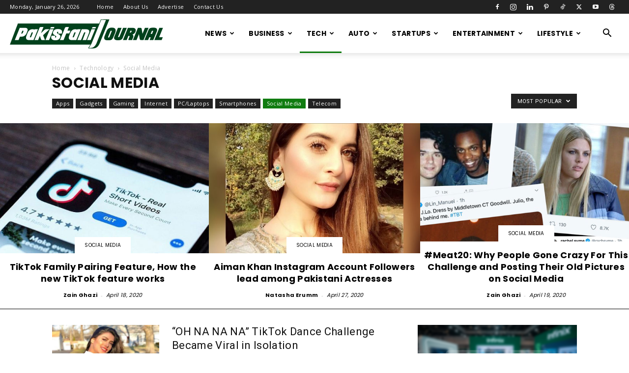

--- FILE ---
content_type: text/html; charset=UTF-8
request_url: https://pakistanijournal.com/category/technology/social-media/?filter_by=popular
body_size: 23670
content:
<!doctype html >
<!--[if IE 8]>    <html class="ie8" lang="en"> <![endif]-->
<!--[if IE 9]>    <html class="ie9" lang="en"> <![endif]-->
<!--[if gt IE 8]><!--> <html lang="en-US"> <!--<![endif]-->
<head>
    <title>Social Media | Pakistani Journal</title>
    <meta charset="UTF-8" />
    <meta name="viewport" content="width=device-width, initial-scale=1.0">
    <link rel="pingback" href="https://pakistanijournal.com/xmlrpc.php" />
    <meta name='robots' content='index, follow, max-image-preview:large, max-snippet:-1, max-video-preview:-1' />

	<!-- This site is optimized with the Yoast SEO plugin v26.8 - https://yoast.com/product/yoast-seo-wordpress/ -->
	<link rel="canonical" href="https://pakistanijournal.com/category/technology/social-media/" />
	<link rel="next" href="https://pakistanijournal.com/category/technology/social-media/page/2/" />
	<meta property="og:locale" content="en_US" />
	<meta property="og:type" content="article" />
	<meta property="og:title" content="Social Media | Pakistani Journal" />
	<meta property="og:url" content="https://pakistanijournal.com/category/technology/social-media/" />
	<meta property="og:site_name" content="Pakistani Journal" />
	<meta name="twitter:card" content="summary_large_image" />
	<meta name="twitter:site" content="@mediagupshup_1" />
	<script type="application/ld+json" class="yoast-schema-graph">{"@context":"https://schema.org","@graph":[{"@type":"CollectionPage","@id":"https://pakistanijournal.com/category/technology/social-media/","url":"https://pakistanijournal.com/category/technology/social-media/","name":"Social Media | Pakistani Journal","isPartOf":{"@id":"https://pakistanijournal.com/#website"},"primaryImageOfPage":{"@id":"https://pakistanijournal.com/category/technology/social-media/#primaryimage"},"image":{"@id":"https://pakistanijournal.com/category/technology/social-media/#primaryimage"},"thumbnailUrl":"https://pakistanijournal.com/wp-content/uploads/2020/04/Mehwish-Hayat-Oh-Na-Na-Na-Challenge.jpg","breadcrumb":{"@id":"https://pakistanijournal.com/category/technology/social-media/#breadcrumb"},"inLanguage":"en-US"},{"@type":"ImageObject","inLanguage":"en-US","@id":"https://pakistanijournal.com/category/technology/social-media/#primaryimage","url":"https://pakistanijournal.com/wp-content/uploads/2020/04/Mehwish-Hayat-Oh-Na-Na-Na-Challenge.jpg","contentUrl":"https://pakistanijournal.com/wp-content/uploads/2020/04/Mehwish-Hayat-Oh-Na-Na-Na-Challenge.jpg","width":900,"height":500,"caption":"\"OH NA NA NA\" TikTok Dance Challenge Became Viral in Isolation"},{"@type":"BreadcrumbList","@id":"https://pakistanijournal.com/category/technology/social-media/#breadcrumb","itemListElement":[{"@type":"ListItem","position":1,"name":"Home","item":"https://pakistanijournal.com/"},{"@type":"ListItem","position":2,"name":"Technology","item":"https://pakistanijournal.com/category/technology/"},{"@type":"ListItem","position":3,"name":"Social Media"}]},{"@type":"WebSite","@id":"https://pakistanijournal.com/#website","url":"https://pakistanijournal.com/","name":"Pakistani Journal","description":"Pakistan Entertainment news, movies, songs, videos, wallpapers, reviews and box office information","publisher":{"@id":"https://pakistanijournal.com/#organization"},"potentialAction":[{"@type":"SearchAction","target":{"@type":"EntryPoint","urlTemplate":"https://pakistanijournal.com/?s={search_term_string}"},"query-input":{"@type":"PropertyValueSpecification","valueRequired":true,"valueName":"search_term_string"}}],"inLanguage":"en-US"},{"@type":"Organization","@id":"https://pakistanijournal.com/#organization","name":"Pakistani Journal","url":"https://pakistanijournal.com/","logo":{"@type":"ImageObject","inLanguage":"en-US","@id":"https://pakistanijournal.com/#/schema/logo/image/","url":"https://i0.wp.com/pakistanijournal.com/wp-content/uploads/2020/04/pj_logo.png?fit=800%2C800&ssl=1","contentUrl":"https://i0.wp.com/pakistanijournal.com/wp-content/uploads/2020/04/pj_logo.png?fit=800%2C800&ssl=1","width":800,"height":800,"caption":"Pakistani Journal"},"image":{"@id":"https://pakistanijournal.com/#/schema/logo/image/"},"sameAs":["https://www.facebook.com/mediagupshup/","https://x.com/mediagupshup_1","https://www.instagram.com/mediagupshup/","https://nz.pinterest.com/mediagupshup/"]}]}</script>
	<!-- / Yoast SEO plugin. -->


<link rel='dns-prefetch' href='//secure.gravatar.com' />
<link rel='dns-prefetch' href='//www.googletagmanager.com' />
<link rel='dns-prefetch' href='//stats.wp.com' />
<link rel='dns-prefetch' href='//fonts.googleapis.com' />
<link rel='dns-prefetch' href='//v0.wordpress.com' />
<link rel='dns-prefetch' href='//pagead2.googlesyndication.com' />
<link rel="alternate" type="application/rss+xml" title="Pakistani Journal &raquo; Feed" href="https://pakistanijournal.com/feed/" />
<link rel="alternate" type="application/rss+xml" title="Pakistani Journal &raquo; Social Media Category Feed" href="https://pakistanijournal.com/category/technology/social-media/feed/" />
<style id='wp-img-auto-sizes-contain-inline-css' type='text/css'>
img:is([sizes=auto i],[sizes^="auto," i]){contain-intrinsic-size:3000px 1500px}
/*# sourceURL=wp-img-auto-sizes-contain-inline-css */
</style>

<style id='wp-emoji-styles-inline-css' type='text/css'>

	img.wp-smiley, img.emoji {
		display: inline !important;
		border: none !important;
		box-shadow: none !important;
		height: 1em !important;
		width: 1em !important;
		margin: 0 0.07em !important;
		vertical-align: -0.1em !important;
		background: none !important;
		padding: 0 !important;
	}
/*# sourceURL=wp-emoji-styles-inline-css */
</style>
<style id='classic-theme-styles-inline-css' type='text/css'>
/*! This file is auto-generated */
.wp-block-button__link{color:#fff;background-color:#32373c;border-radius:9999px;box-shadow:none;text-decoration:none;padding:calc(.667em + 2px) calc(1.333em + 2px);font-size:1.125em}.wp-block-file__button{background:#32373c;color:#fff;text-decoration:none}
/*# sourceURL=/wp-includes/css/classic-themes.min.css */
</style>
<link rel='stylesheet' id='td-plugin-multi-purpose-css' href='https://pakistanijournal.com/wp-content/plugins/td-composer/td-multi-purpose/style.css?ver=7cd248d7ca13c255207c3f8b916c3f00' type='text/css' media='all' />
<link rel='stylesheet' id='google-fonts-style-css' href='https://fonts.googleapis.com/css?family=Poppins%3A400%2C700%7COpen+Sans%3A400%2C600%2C700%7CRoboto%3A400%2C600%2C700&#038;display=swap&#038;ver=12.7.3' type='text/css' media='all' />
<link rel='stylesheet' id='td-theme-css' href='https://pakistanijournal.com/wp-content/themes/Newspaper/style.css?ver=12.7.3' type='text/css' media='all' />
<style id='td-theme-inline-css' type='text/css'>@media (max-width:767px){.td-header-desktop-wrap{display:none}}@media (min-width:767px){.td-header-mobile-wrap{display:none}}</style>
<link rel='stylesheet' id='td-legacy-framework-front-style-css' href='https://pakistanijournal.com/wp-content/plugins/td-composer/legacy/Newspaper/assets/css/td_legacy_main.css?ver=7cd248d7ca13c255207c3f8b916c3f00' type='text/css' media='all' />
<link rel='stylesheet' id='td-standard-pack-framework-front-style-css' href='https://pakistanijournal.com/wp-content/plugins/td-standard-pack/Newspaper/assets/css/td_standard_pack_main.css?ver=c12e6da63ed2f212e87e44e5e9b9a302' type='text/css' media='all' />
<link rel='stylesheet' id='td-theme-demo-style-css' href='https://pakistanijournal.com/wp-content/plugins/td-composer/legacy/Newspaper/includes/demos/blog_fitness/demo_style.css?ver=12.7.3' type='text/css' media='all' />
<link rel='stylesheet' id='tdb_style_cloud_templates_front-css' href='https://pakistanijournal.com/wp-content/plugins/td-cloud-library/assets/css/tdb_main.css?ver=6127d3b6131f900b2e62bb855b13dc3b' type='text/css' media='all' />
<script type="text/javascript" src="https://pakistanijournal.com/wp-includes/js/jquery/jquery.min.js?ver=3.7.1" id="jquery-core-js"></script>
<script type="text/javascript" src="https://pakistanijournal.com/wp-includes/js/jquery/jquery-migrate.min.js?ver=3.4.1" id="jquery-migrate-js"></script>

<!-- Google tag (gtag.js) snippet added by Site Kit -->
<!-- Google Analytics snippet added by Site Kit -->
<script type="text/javascript" src="https://www.googletagmanager.com/gtag/js?id=GT-5MR6QDW" id="google_gtagjs-js" async></script>
<script type="text/javascript" id="google_gtagjs-js-after">
/* <![CDATA[ */
window.dataLayer = window.dataLayer || [];function gtag(){dataLayer.push(arguments);}
gtag("set","linker",{"domains":["pakistanijournal.com"]});
gtag("js", new Date());
gtag("set", "developer_id.dZTNiMT", true);
gtag("config", "GT-5MR6QDW");
 window._googlesitekit = window._googlesitekit || {}; window._googlesitekit.throttledEvents = []; window._googlesitekit.gtagEvent = (name, data) => { var key = JSON.stringify( { name, data } ); if ( !! window._googlesitekit.throttledEvents[ key ] ) { return; } window._googlesitekit.throttledEvents[ key ] = true; setTimeout( () => { delete window._googlesitekit.throttledEvents[ key ]; }, 5 ); gtag( "event", name, { ...data, event_source: "site-kit" } ); }; 
//# sourceURL=google_gtagjs-js-after
/* ]]> */
</script>
<link rel="https://api.w.org/" href="https://pakistanijournal.com/wp-json/" /><link rel="alternate" title="JSON" type="application/json" href="https://pakistanijournal.com/wp-json/wp/v2/categories/1718" /><link rel="EditURI" type="application/rsd+xml" title="RSD" href="https://pakistanijournal.com/xmlrpc.php?rsd" />
<meta name="generator" content="WordPress 6.9" />
<meta name="generator" content="Site Kit by Google 1.170.0" />	<style>img#wpstats{display:none}</style>
		    <script>
        window.tdb_global_vars = {"wpRestUrl":"https:\/\/pakistanijournal.com\/wp-json\/","permalinkStructure":"\/%postname%\/"};
        window.tdb_p_autoload_vars = {"isAjax":false,"isAdminBarShowing":false};
    </script>
    
    <style id="tdb-global-colors">:root{--accent-color:#fff}</style>

    
	
<!-- Google AdSense meta tags added by Site Kit -->
<meta name="google-adsense-platform-account" content="ca-host-pub-2644536267352236">
<meta name="google-adsense-platform-domain" content="sitekit.withgoogle.com">
<!-- End Google AdSense meta tags added by Site Kit -->

<!-- Google AdSense snippet added by Site Kit -->
<script type="text/javascript" async="async" src="https://pagead2.googlesyndication.com/pagead/js/adsbygoogle.js?client=ca-pub-2414940441918448&amp;host=ca-host-pub-2644536267352236" crossorigin="anonymous"></script>

<!-- End Google AdSense snippet added by Site Kit -->

<!-- JS generated by theme -->

<script type="text/javascript" id="td-generated-header-js">
    
    

	    var tdBlocksArray = []; //here we store all the items for the current page

	    // td_block class - each ajax block uses a object of this class for requests
	    function tdBlock() {
		    this.id = '';
		    this.block_type = 1; //block type id (1-234 etc)
		    this.atts = '';
		    this.td_column_number = '';
		    this.td_current_page = 1; //
		    this.post_count = 0; //from wp
		    this.found_posts = 0; //from wp
		    this.max_num_pages = 0; //from wp
		    this.td_filter_value = ''; //current live filter value
		    this.is_ajax_running = false;
		    this.td_user_action = ''; // load more or infinite loader (used by the animation)
		    this.header_color = '';
		    this.ajax_pagination_infinite_stop = ''; //show load more at page x
	    }

        // td_js_generator - mini detector
        ( function () {
            var htmlTag = document.getElementsByTagName("html")[0];

	        if ( navigator.userAgent.indexOf("MSIE 10.0") > -1 ) {
                htmlTag.className += ' ie10';
            }

            if ( !!navigator.userAgent.match(/Trident.*rv\:11\./) ) {
                htmlTag.className += ' ie11';
            }

	        if ( navigator.userAgent.indexOf("Edge") > -1 ) {
                htmlTag.className += ' ieEdge';
            }

            if ( /(iPad|iPhone|iPod)/g.test(navigator.userAgent) ) {
                htmlTag.className += ' td-md-is-ios';
            }

            var user_agent = navigator.userAgent.toLowerCase();
            if ( user_agent.indexOf("android") > -1 ) {
                htmlTag.className += ' td-md-is-android';
            }

            if ( -1 !== navigator.userAgent.indexOf('Mac OS X')  ) {
                htmlTag.className += ' td-md-is-os-x';
            }

            if ( /chrom(e|ium)/.test(navigator.userAgent.toLowerCase()) ) {
               htmlTag.className += ' td-md-is-chrome';
            }

            if ( -1 !== navigator.userAgent.indexOf('Firefox') ) {
                htmlTag.className += ' td-md-is-firefox';
            }

            if ( -1 !== navigator.userAgent.indexOf('Safari') && -1 === navigator.userAgent.indexOf('Chrome') ) {
                htmlTag.className += ' td-md-is-safari';
            }

            if( -1 !== navigator.userAgent.indexOf('IEMobile') ){
                htmlTag.className += ' td-md-is-iemobile';
            }

        })();

        var tdLocalCache = {};

        ( function () {
            "use strict";

            tdLocalCache = {
                data: {},
                remove: function (resource_id) {
                    delete tdLocalCache.data[resource_id];
                },
                exist: function (resource_id) {
                    return tdLocalCache.data.hasOwnProperty(resource_id) && tdLocalCache.data[resource_id] !== null;
                },
                get: function (resource_id) {
                    return tdLocalCache.data[resource_id];
                },
                set: function (resource_id, cachedData) {
                    tdLocalCache.remove(resource_id);
                    tdLocalCache.data[resource_id] = cachedData;
                }
            };
        })();

    
    
var td_viewport_interval_list=[{"limitBottom":767,"sidebarWidth":228},{"limitBottom":1018,"sidebarWidth":300},{"limitBottom":1140,"sidebarWidth":324}];
var td_animation_stack_effect="type0";
var tds_animation_stack=true;
var td_animation_stack_specific_selectors=".entry-thumb, img, .td-lazy-img";
var td_animation_stack_general_selectors=".td-animation-stack img, .td-animation-stack .entry-thumb, .post img, .td-animation-stack .td-lazy-img";
var tdc_is_installed="yes";
var tdc_domain_active=false;
var td_ajax_url="https:\/\/pakistanijournal.com\/wp-admin\/admin-ajax.php?td_theme_name=Newspaper&v=12.7.3";
var td_get_template_directory_uri="https:\/\/pakistanijournal.com\/wp-content\/plugins\/td-composer\/legacy\/common";
var tds_snap_menu="smart_snap_always";
var tds_logo_on_sticky="";
var tds_header_style="tdm_header_style_3";
var td_please_wait="Please wait...";
var td_email_user_pass_incorrect="User or password incorrect!";
var td_email_user_incorrect="Email or username incorrect!";
var td_email_incorrect="Email incorrect!";
var td_user_incorrect="Username incorrect!";
var td_email_user_empty="Email or username empty!";
var td_pass_empty="Pass empty!";
var td_pass_pattern_incorrect="Invalid Pass Pattern!";
var td_retype_pass_incorrect="Retyped Pass incorrect!";
var tds_more_articles_on_post_enable="";
var tds_more_articles_on_post_time_to_wait="";
var tds_more_articles_on_post_pages_distance_from_top=0;
var tds_captcha="";
var tds_theme_color_site_wide="#107c10";
var tds_smart_sidebar="enabled";
var tdThemeName="Newspaper";
var tdThemeNameWl="Newspaper";
var td_magnific_popup_translation_tPrev="Previous (Left arrow key)";
var td_magnific_popup_translation_tNext="Next (Right arrow key)";
var td_magnific_popup_translation_tCounter="%curr% of %total%";
var td_magnific_popup_translation_ajax_tError="The content from %url% could not be loaded.";
var td_magnific_popup_translation_image_tError="The image #%curr% could not be loaded.";
var tdBlockNonce="1cb5c1bd05";
var tdMobileMenu="enabled";
var tdMobileSearch="enabled";
var tdDateNamesI18n={"month_names":["January","February","March","April","May","June","July","August","September","October","November","December"],"month_names_short":["Jan","Feb","Mar","Apr","May","Jun","Jul","Aug","Sep","Oct","Nov","Dec"],"day_names":["Sunday","Monday","Tuesday","Wednesday","Thursday","Friday","Saturday"],"day_names_short":["Sun","Mon","Tue","Wed","Thu","Fri","Sat"]};
var tdb_modal_confirm="Save";
var tdb_modal_cancel="Cancel";
var tdb_modal_confirm_alt="Yes";
var tdb_modal_cancel_alt="No";
var td_deploy_mode="deploy";
var td_ad_background_click_link="";
var td_ad_background_click_target="";
</script>


<!-- Header style compiled by theme -->

<style>ul.sf-menu>.menu-item>a{font-family:Poppins}.sf-menu ul .menu-item a{font-family:Poppins}.td-page-title,.td-category-title-holder .td-page-title{font-family:Poppins}body,p{font-family:Poppins}:root{--td_theme_color:#107c10;--td_slider_text:rgba(16,124,16,0.7);--td_mobile_gradient_one_mob:rgba(0,0,0,0.7);--td_mobile_gradient_two_mob:#107c10}.td-header-style-12 .td-header-menu-wrap-full,.td-header-style-12 .td-affix,.td-grid-style-1.td-hover-1 .td-big-grid-post:hover .td-post-category,.td-grid-style-5.td-hover-1 .td-big-grid-post:hover .td-post-category,.td_category_template_3 .td-current-sub-category,.td_category_template_8 .td-category-header .td-category a.td-current-sub-category,.td_category_template_4 .td-category-siblings .td-category a:hover,.td_block_big_grid_9.td-grid-style-1 .td-post-category,.td_block_big_grid_9.td-grid-style-5 .td-post-category,.td-grid-style-6.td-hover-1 .td-module-thumb:after,.tdm-menu-active-style5 .td-header-menu-wrap .sf-menu>.current-menu-item>a,.tdm-menu-active-style5 .td-header-menu-wrap .sf-menu>.current-menu-ancestor>a,.tdm-menu-active-style5 .td-header-menu-wrap .sf-menu>.current-category-ancestor>a,.tdm-menu-active-style5 .td-header-menu-wrap .sf-menu>li>a:hover,.tdm-menu-active-style5 .td-header-menu-wrap .sf-menu>.sfHover>a{background-color:#107c10}.td_mega_menu_sub_cats .cur-sub-cat,.td-mega-span h3 a:hover,.td_mod_mega_menu:hover .entry-title a,.header-search-wrap .result-msg a:hover,.td-header-top-menu .td-drop-down-search .td_module_wrap:hover .entry-title a,.td-header-top-menu .td-icon-search:hover,.td-header-wrap .result-msg a:hover,.top-header-menu li a:hover,.top-header-menu .current-menu-item>a,.top-header-menu .current-menu-ancestor>a,.top-header-menu .current-category-ancestor>a,.td-social-icon-wrap>a:hover,.td-header-sp-top-widget .td-social-icon-wrap a:hover,.td_mod_related_posts:hover h3>a,.td-post-template-11 .td-related-title .td-related-left:hover,.td-post-template-11 .td-related-title .td-related-right:hover,.td-post-template-11 .td-related-title .td-cur-simple-item,.td-post-template-11 .td_block_related_posts .td-next-prev-wrap a:hover,.td-category-header .td-pulldown-category-filter-link:hover,.td-category-siblings .td-subcat-dropdown a:hover,.td-category-siblings .td-subcat-dropdown a.td-current-sub-category,.footer-text-wrap .footer-email-wrap a,.footer-social-wrap a:hover,.td_module_17 .td-read-more a:hover,.td_module_18 .td-read-more a:hover,.td_module_19 .td-post-author-name a:hover,.td-pulldown-syle-2 .td-subcat-dropdown:hover .td-subcat-more span,.td-pulldown-syle-2 .td-subcat-dropdown:hover .td-subcat-more i,.td-pulldown-syle-3 .td-subcat-dropdown:hover .td-subcat-more span,.td-pulldown-syle-3 .td-subcat-dropdown:hover .td-subcat-more i,.tdm-menu-active-style3 .tdm-header.td-header-wrap .sf-menu>.current-category-ancestor>a,.tdm-menu-active-style3 .tdm-header.td-header-wrap .sf-menu>.current-menu-ancestor>a,.tdm-menu-active-style3 .tdm-header.td-header-wrap .sf-menu>.current-menu-item>a,.tdm-menu-active-style3 .tdm-header.td-header-wrap .sf-menu>.sfHover>a,.tdm-menu-active-style3 .tdm-header.td-header-wrap .sf-menu>li>a:hover{color:#107c10}.td-mega-menu-page .wpb_content_element ul li a:hover,.td-theme-wrap .td-aj-search-results .td_module_wrap:hover .entry-title a,.td-theme-wrap .header-search-wrap .result-msg a:hover{color:#107c10!important}.td_category_template_8 .td-category-header .td-category a.td-current-sub-category,.td_category_template_4 .td-category-siblings .td-category a:hover,.tdm-menu-active-style4 .tdm-header .sf-menu>.current-menu-item>a,.tdm-menu-active-style4 .tdm-header .sf-menu>.current-menu-ancestor>a,.tdm-menu-active-style4 .tdm-header .sf-menu>.current-category-ancestor>a,.tdm-menu-active-style4 .tdm-header .sf-menu>li>a:hover,.tdm-menu-active-style4 .tdm-header .sf-menu>.sfHover>a{border-color:#107c10}ul.sf-menu>.td-menu-item>a,.td-theme-wrap .td-header-menu-social{font-family:Poppins}.sf-menu ul .td-menu-item a{font-family:Poppins}.td-theme-wrap .td_mod_mega_menu:hover .entry-title a,.td-theme-wrap .sf-menu .td_mega_menu_sub_cats .cur-sub-cat{color:#107c10}.td-theme-wrap .sf-menu .td-mega-menu .td-post-category:hover,.td-theme-wrap .td-mega-menu .td-next-prev-wrap a:hover{background-color:#107c10}.td-theme-wrap .td-mega-menu .td-next-prev-wrap a:hover{border-color:#107c10}.td-theme-wrap .header-search-wrap .td-drop-down-search .btn:hover,.td-theme-wrap .td-aj-search-results .td_module_wrap:hover .entry-title a,.td-theme-wrap .header-search-wrap .result-msg a:hover{color:#107c10!important}.td-banner-wrap-full,.td-header-style-11 .td-logo-wrap-full{background-color:#f2f2f2}.td-header-style-11 .td-logo-wrap-full{border-bottom:0}@media (min-width:1019px){.td-header-style-2 .td-header-sp-recs,.td-header-style-5 .td-a-rec-id-header>div,.td-header-style-5 .td-g-rec-id-header>.adsbygoogle,.td-header-style-6 .td-a-rec-id-header>div,.td-header-style-6 .td-g-rec-id-header>.adsbygoogle,.td-header-style-7 .td-a-rec-id-header>div,.td-header-style-7 .td-g-rec-id-header>.adsbygoogle,.td-header-style-8 .td-a-rec-id-header>div,.td-header-style-8 .td-g-rec-id-header>.adsbygoogle,.td-header-style-12 .td-a-rec-id-header>div,.td-header-style-12 .td-g-rec-id-header>.adsbygoogle{margin-bottom:24px!important}}@media (min-width:768px) and (max-width:1018px){.td-header-style-2 .td-header-sp-recs,.td-header-style-5 .td-a-rec-id-header>div,.td-header-style-5 .td-g-rec-id-header>.adsbygoogle,.td-header-style-6 .td-a-rec-id-header>div,.td-header-style-6 .td-g-rec-id-header>.adsbygoogle,.td-header-style-7 .td-a-rec-id-header>div,.td-header-style-7 .td-g-rec-id-header>.adsbygoogle,.td-header-style-8 .td-a-rec-id-header>div,.td-header-style-8 .td-g-rec-id-header>.adsbygoogle,.td-header-style-12 .td-a-rec-id-header>div,.td-header-style-12 .td-g-rec-id-header>.adsbygoogle{margin-bottom:14px!important}}.td-theme-wrap .sf-menu .td-normal-menu .td-menu-item>a:hover,.td-theme-wrap .sf-menu .td-normal-menu .sfHover>a,.td-theme-wrap .sf-menu .td-normal-menu .current-menu-ancestor>a,.td-theme-wrap .sf-menu .td-normal-menu .current-category-ancestor>a,.td-theme-wrap .sf-menu .td-normal-menu .current-menu-item>a{color:#107c10}.td-header-bg:before{background-size:auto}.td-footer-wrapper::before{background-size:cover}.td-footer-wrapper::before{opacity:0.1}.block-title>span,.block-title>a,.widgettitle,body .td-trending-now-title,.wpb_tabs li a,.vc_tta-container .vc_tta-color-grey.vc_tta-tabs-position-top.vc_tta-style-classic .vc_tta-tabs-container .vc_tta-tab>a,.td-theme-wrap .td-related-title a,.woocommerce div.product .woocommerce-tabs ul.tabs li a,.woocommerce .product .products h2:not(.woocommerce-loop-product__title),.td-theme-wrap .td-block-title{font-family:Poppins}.td_module_wrap .td-post-author-name a{font-family:Poppins}.td-post-date .entry-date{font-family:Poppins}.td-module-comments a,.td-post-views span,.td-post-comments a{font-family:Poppins}.td-big-grid-meta .td-post-category,.td_module_wrap .td-post-category,.td-module-image .td-post-category{font-family:Poppins}.td_mod_mega_menu .item-details a{font-family:Poppins}.td_mega_menu_sub_cats .block-mega-child-cats a{font-family:Poppins}.td-subcat-filter .td-subcat-dropdown a,.td-subcat-filter .td-subcat-list a,.td-subcat-filter .td-subcat-dropdown span{font-family:Poppins}.td-excerpt,.td_module_14 .td-excerpt{font-family:Poppins}.td-theme-slider.iosSlider-col-3 .td-module-title{font-family:Poppins;font-weight:600}.td_module_1 .td-module-title{font-family:Poppins;font-weight:bold}.td_module_2 .td-module-title{font-family:Poppins;font-size:24px;font-weight:600}.td_module_16 .td-module-title{font-family:Poppins;font-size:14px;font-weight:bold}.td_module_mx8 .td-module-title{font-family:Poppins;font-weight:bold}.td_module_mx20 .td-module-title{font-family:Poppins;font-weight:bold}.td_module_mx21 .td-module-title{font-family:Poppins;font-weight:bold}.td-post-template-default .td-post-header .entry-title{font-family:Poppins;font-size:42px;font-weight:600}.td-post-content p,.td-post-content{font-family:Poppins}.post blockquote p,.page blockquote p,.td-post-text-content blockquote p{font-family:Poppins;font-size:34px;font-weight:600}.post .td_quote_box p,.page .td_quote_box p{font-family:Poppins}.post .td_pull_quote p,.page .td_pull_quote p,.post .wp-block-pullquote blockquote p,.page .wp-block-pullquote blockquote p{font-family:Poppins}.td-post-content li{font-family:Poppins}.td-post-content h1{font-family:Poppins}.td-post-content h2{font-family:Poppins}.td-post-content h3{font-family:Poppins}.td-post-content h4{font-family:Poppins}.td-post-content h5{font-family:Poppins}.td-post-content h6{font-family:Poppins}.post .td-category a{font-family:Poppins}.post header .td-post-author-name,.post header .td-post-author-name a{font-family:Poppins}.post header .td-post-date .entry-date{font-family:Poppins}.post header .td-post-views span,.post header .td-post-comments{font-family:Poppins}.post .td-post-source-tags a,.post .td-post-source-tags span{font-family:Poppins}.post .td-post-next-prev-content span{font-family:Poppins}.post .td-post-next-prev-content a{font-family:Poppins}.post .author-box-wrap .td-author-name a{font-family:Poppins}.post .author-box-wrap .td-author-url a{font-family:Poppins}.post .author-box-wrap .td-author-description{font-family:Poppins}.wp-caption-text,.wp-caption-dd,.wp-block-image figcaption{font-family:Poppins}.td-post-template-default .td-post-sub-title,.td-post-template-1 .td-post-sub-title,.td-post-template-4 .td-post-sub-title,.td-post-template-5 .td-post-sub-title,.td-post-template-9 .td-post-sub-title,.td-post-template-10 .td-post-sub-title,.td-post-template-11 .td-post-sub-title{font-family:Poppins}.td_block_related_posts .entry-title a{font-family:Poppins}.post .td-post-share-title{font-family:Poppins}.td-post-template-2 .td-post-sub-title,.td-post-template-3 .td-post-sub-title,.td-post-template-6 .td-post-sub-title,.td-post-template-7 .td-post-sub-title,.td-post-template-8 .td-post-sub-title{font-family:Poppins}.td-sub-footer-copy{font-family:Poppins}.td-sub-footer-menu ul li a{font-family:Poppins}ul.sf-menu>.menu-item>a{font-family:Poppins}.sf-menu ul .menu-item a{font-family:Poppins}.td-page-title,.td-category-title-holder .td-page-title{font-family:Poppins}body,p{font-family:Poppins}:root{--td_theme_color:#107c10;--td_slider_text:rgba(16,124,16,0.7);--td_mobile_gradient_one_mob:rgba(0,0,0,0.7);--td_mobile_gradient_two_mob:#107c10}.td-header-style-12 .td-header-menu-wrap-full,.td-header-style-12 .td-affix,.td-grid-style-1.td-hover-1 .td-big-grid-post:hover .td-post-category,.td-grid-style-5.td-hover-1 .td-big-grid-post:hover .td-post-category,.td_category_template_3 .td-current-sub-category,.td_category_template_8 .td-category-header .td-category a.td-current-sub-category,.td_category_template_4 .td-category-siblings .td-category a:hover,.td_block_big_grid_9.td-grid-style-1 .td-post-category,.td_block_big_grid_9.td-grid-style-5 .td-post-category,.td-grid-style-6.td-hover-1 .td-module-thumb:after,.tdm-menu-active-style5 .td-header-menu-wrap .sf-menu>.current-menu-item>a,.tdm-menu-active-style5 .td-header-menu-wrap .sf-menu>.current-menu-ancestor>a,.tdm-menu-active-style5 .td-header-menu-wrap .sf-menu>.current-category-ancestor>a,.tdm-menu-active-style5 .td-header-menu-wrap .sf-menu>li>a:hover,.tdm-menu-active-style5 .td-header-menu-wrap .sf-menu>.sfHover>a{background-color:#107c10}.td_mega_menu_sub_cats .cur-sub-cat,.td-mega-span h3 a:hover,.td_mod_mega_menu:hover .entry-title a,.header-search-wrap .result-msg a:hover,.td-header-top-menu .td-drop-down-search .td_module_wrap:hover .entry-title a,.td-header-top-menu .td-icon-search:hover,.td-header-wrap .result-msg a:hover,.top-header-menu li a:hover,.top-header-menu .current-menu-item>a,.top-header-menu .current-menu-ancestor>a,.top-header-menu .current-category-ancestor>a,.td-social-icon-wrap>a:hover,.td-header-sp-top-widget .td-social-icon-wrap a:hover,.td_mod_related_posts:hover h3>a,.td-post-template-11 .td-related-title .td-related-left:hover,.td-post-template-11 .td-related-title .td-related-right:hover,.td-post-template-11 .td-related-title .td-cur-simple-item,.td-post-template-11 .td_block_related_posts .td-next-prev-wrap a:hover,.td-category-header .td-pulldown-category-filter-link:hover,.td-category-siblings .td-subcat-dropdown a:hover,.td-category-siblings .td-subcat-dropdown a.td-current-sub-category,.footer-text-wrap .footer-email-wrap a,.footer-social-wrap a:hover,.td_module_17 .td-read-more a:hover,.td_module_18 .td-read-more a:hover,.td_module_19 .td-post-author-name a:hover,.td-pulldown-syle-2 .td-subcat-dropdown:hover .td-subcat-more span,.td-pulldown-syle-2 .td-subcat-dropdown:hover .td-subcat-more i,.td-pulldown-syle-3 .td-subcat-dropdown:hover .td-subcat-more span,.td-pulldown-syle-3 .td-subcat-dropdown:hover .td-subcat-more i,.tdm-menu-active-style3 .tdm-header.td-header-wrap .sf-menu>.current-category-ancestor>a,.tdm-menu-active-style3 .tdm-header.td-header-wrap .sf-menu>.current-menu-ancestor>a,.tdm-menu-active-style3 .tdm-header.td-header-wrap .sf-menu>.current-menu-item>a,.tdm-menu-active-style3 .tdm-header.td-header-wrap .sf-menu>.sfHover>a,.tdm-menu-active-style3 .tdm-header.td-header-wrap .sf-menu>li>a:hover{color:#107c10}.td-mega-menu-page .wpb_content_element ul li a:hover,.td-theme-wrap .td-aj-search-results .td_module_wrap:hover .entry-title a,.td-theme-wrap .header-search-wrap .result-msg a:hover{color:#107c10!important}.td_category_template_8 .td-category-header .td-category a.td-current-sub-category,.td_category_template_4 .td-category-siblings .td-category a:hover,.tdm-menu-active-style4 .tdm-header .sf-menu>.current-menu-item>a,.tdm-menu-active-style4 .tdm-header .sf-menu>.current-menu-ancestor>a,.tdm-menu-active-style4 .tdm-header .sf-menu>.current-category-ancestor>a,.tdm-menu-active-style4 .tdm-header .sf-menu>li>a:hover,.tdm-menu-active-style4 .tdm-header .sf-menu>.sfHover>a{border-color:#107c10}ul.sf-menu>.td-menu-item>a,.td-theme-wrap .td-header-menu-social{font-family:Poppins}.sf-menu ul .td-menu-item a{font-family:Poppins}.td-theme-wrap .td_mod_mega_menu:hover .entry-title a,.td-theme-wrap .sf-menu .td_mega_menu_sub_cats .cur-sub-cat{color:#107c10}.td-theme-wrap .sf-menu .td-mega-menu .td-post-category:hover,.td-theme-wrap .td-mega-menu .td-next-prev-wrap a:hover{background-color:#107c10}.td-theme-wrap .td-mega-menu .td-next-prev-wrap a:hover{border-color:#107c10}.td-theme-wrap .header-search-wrap .td-drop-down-search .btn:hover,.td-theme-wrap .td-aj-search-results .td_module_wrap:hover .entry-title a,.td-theme-wrap .header-search-wrap .result-msg a:hover{color:#107c10!important}.td-banner-wrap-full,.td-header-style-11 .td-logo-wrap-full{background-color:#f2f2f2}.td-header-style-11 .td-logo-wrap-full{border-bottom:0}@media (min-width:1019px){.td-header-style-2 .td-header-sp-recs,.td-header-style-5 .td-a-rec-id-header>div,.td-header-style-5 .td-g-rec-id-header>.adsbygoogle,.td-header-style-6 .td-a-rec-id-header>div,.td-header-style-6 .td-g-rec-id-header>.adsbygoogle,.td-header-style-7 .td-a-rec-id-header>div,.td-header-style-7 .td-g-rec-id-header>.adsbygoogle,.td-header-style-8 .td-a-rec-id-header>div,.td-header-style-8 .td-g-rec-id-header>.adsbygoogle,.td-header-style-12 .td-a-rec-id-header>div,.td-header-style-12 .td-g-rec-id-header>.adsbygoogle{margin-bottom:24px!important}}@media (min-width:768px) and (max-width:1018px){.td-header-style-2 .td-header-sp-recs,.td-header-style-5 .td-a-rec-id-header>div,.td-header-style-5 .td-g-rec-id-header>.adsbygoogle,.td-header-style-6 .td-a-rec-id-header>div,.td-header-style-6 .td-g-rec-id-header>.adsbygoogle,.td-header-style-7 .td-a-rec-id-header>div,.td-header-style-7 .td-g-rec-id-header>.adsbygoogle,.td-header-style-8 .td-a-rec-id-header>div,.td-header-style-8 .td-g-rec-id-header>.adsbygoogle,.td-header-style-12 .td-a-rec-id-header>div,.td-header-style-12 .td-g-rec-id-header>.adsbygoogle{margin-bottom:14px!important}}.td-theme-wrap .sf-menu .td-normal-menu .td-menu-item>a:hover,.td-theme-wrap .sf-menu .td-normal-menu .sfHover>a,.td-theme-wrap .sf-menu .td-normal-menu .current-menu-ancestor>a,.td-theme-wrap .sf-menu .td-normal-menu .current-category-ancestor>a,.td-theme-wrap .sf-menu .td-normal-menu .current-menu-item>a{color:#107c10}.td-header-bg:before{background-size:auto}.td-footer-wrapper::before{background-size:cover}.td-footer-wrapper::before{opacity:0.1}.block-title>span,.block-title>a,.widgettitle,body .td-trending-now-title,.wpb_tabs li a,.vc_tta-container .vc_tta-color-grey.vc_tta-tabs-position-top.vc_tta-style-classic .vc_tta-tabs-container .vc_tta-tab>a,.td-theme-wrap .td-related-title a,.woocommerce div.product .woocommerce-tabs ul.tabs li a,.woocommerce .product .products h2:not(.woocommerce-loop-product__title),.td-theme-wrap .td-block-title{font-family:Poppins}.td_module_wrap .td-post-author-name a{font-family:Poppins}.td-post-date .entry-date{font-family:Poppins}.td-module-comments a,.td-post-views span,.td-post-comments a{font-family:Poppins}.td-big-grid-meta .td-post-category,.td_module_wrap .td-post-category,.td-module-image .td-post-category{font-family:Poppins}.td_mod_mega_menu .item-details a{font-family:Poppins}.td_mega_menu_sub_cats .block-mega-child-cats a{font-family:Poppins}.td-subcat-filter .td-subcat-dropdown a,.td-subcat-filter .td-subcat-list a,.td-subcat-filter .td-subcat-dropdown span{font-family:Poppins}.td-excerpt,.td_module_14 .td-excerpt{font-family:Poppins}.td-theme-slider.iosSlider-col-3 .td-module-title{font-family:Poppins;font-weight:600}.td_module_1 .td-module-title{font-family:Poppins;font-weight:bold}.td_module_2 .td-module-title{font-family:Poppins;font-size:24px;font-weight:600}.td_module_16 .td-module-title{font-family:Poppins;font-size:14px;font-weight:bold}.td_module_mx8 .td-module-title{font-family:Poppins;font-weight:bold}.td_module_mx20 .td-module-title{font-family:Poppins;font-weight:bold}.td_module_mx21 .td-module-title{font-family:Poppins;font-weight:bold}.td-post-template-default .td-post-header .entry-title{font-family:Poppins;font-size:42px;font-weight:600}.td-post-content p,.td-post-content{font-family:Poppins}.post blockquote p,.page blockquote p,.td-post-text-content blockquote p{font-family:Poppins;font-size:34px;font-weight:600}.post .td_quote_box p,.page .td_quote_box p{font-family:Poppins}.post .td_pull_quote p,.page .td_pull_quote p,.post .wp-block-pullquote blockquote p,.page .wp-block-pullquote blockquote p{font-family:Poppins}.td-post-content li{font-family:Poppins}.td-post-content h1{font-family:Poppins}.td-post-content h2{font-family:Poppins}.td-post-content h3{font-family:Poppins}.td-post-content h4{font-family:Poppins}.td-post-content h5{font-family:Poppins}.td-post-content h6{font-family:Poppins}.post .td-category a{font-family:Poppins}.post header .td-post-author-name,.post header .td-post-author-name a{font-family:Poppins}.post header .td-post-date .entry-date{font-family:Poppins}.post header .td-post-views span,.post header .td-post-comments{font-family:Poppins}.post .td-post-source-tags a,.post .td-post-source-tags span{font-family:Poppins}.post .td-post-next-prev-content span{font-family:Poppins}.post .td-post-next-prev-content a{font-family:Poppins}.post .author-box-wrap .td-author-name a{font-family:Poppins}.post .author-box-wrap .td-author-url a{font-family:Poppins}.post .author-box-wrap .td-author-description{font-family:Poppins}.wp-caption-text,.wp-caption-dd,.wp-block-image figcaption{font-family:Poppins}.td-post-template-default .td-post-sub-title,.td-post-template-1 .td-post-sub-title,.td-post-template-4 .td-post-sub-title,.td-post-template-5 .td-post-sub-title,.td-post-template-9 .td-post-sub-title,.td-post-template-10 .td-post-sub-title,.td-post-template-11 .td-post-sub-title{font-family:Poppins}.td_block_related_posts .entry-title a{font-family:Poppins}.post .td-post-share-title{font-family:Poppins}.td-post-template-2 .td-post-sub-title,.td-post-template-3 .td-post-sub-title,.td-post-template-6 .td-post-sub-title,.td-post-template-7 .td-post-sub-title,.td-post-template-8 .td-post-sub-title{font-family:Poppins}.td-sub-footer-copy{font-family:Poppins}.td-sub-footer-menu ul li a{font-family:Poppins}.td-blog-fitness .td-header-style-10 .sf-menu>li>a:hover,.td-blog-fitness .td-header-style-10 .sf-menu>.sfHover>a,.td-blog-fitness .td-header-style-10 .sf-menu>.current-menu-item>a,.td-blog-fitness .td-header-style-10 .sf-menu>.current-menu-ancestor>a,.td-blog-fitness .td-header-style-10 .sf-menu>.current-category-ancestor>a,.td-blog-fitness .td_block_big_grid_fl_4.td-grid-style-4 .td_module_wrap:hover .td-module-title a,.td-blog-fitness .td_block_big_grid_fl_3.td-grid-style-4 .td_module_wrap:hover .td-module-title a,.td-blog-fitness .td_module_wrap:hover .td-module-title a{color:#107c10}.td-blog-fitness .td-theme-wrap .td_mega_menu_sub_cats .cur-sub-cat{background-color:#107c10}</style>




<script type="application/ld+json">
    {
        "@context": "https://schema.org",
        "@type": "BreadcrumbList",
        "itemListElement": [
            {
                "@type": "ListItem",
                "position": 1,
                "item": {
                    "@type": "WebSite",
                    "@id": "https://pakistanijournal.com/",
                    "name": "Home"
                }
            },
            {
                "@type": "ListItem",
                "position": 2,
                    "item": {
                    "@type": "WebPage",
                    "@id": "https://pakistanijournal.com/category/technology/",
                    "name": "Technology"
                }
            }
            ,{
                "@type": "ListItem",
                "position": 3,
                    "item": {
                    "@type": "WebPage",
                    "@id": "https://pakistanijournal.com/category/technology/social-media/",
                    "name": "Social Media"                                
                }
            }    
        ]
    }
</script>
<link rel="icon" href="https://pakistanijournal.com/wp-content/uploads/2020/04/favicon1.ico" sizes="32x32" />
<link rel="icon" href="https://pakistanijournal.com/wp-content/uploads/2020/04/favicon1.ico" sizes="192x192" />
<link rel="apple-touch-icon" href="https://pakistanijournal.com/wp-content/uploads/2020/04/favicon1.ico" />
<meta name="msapplication-TileImage" content="https://pakistanijournal.com/wp-content/uploads/2020/04/favicon1.ico" />

<!-- Button style compiled by theme -->

<style>.tdm-btn-style1{background-color:#107c10}.tdm-btn-style2:before{border-color:#107c10}.tdm-btn-style2{color:#107c10}.tdm-btn-style3{-webkit-box-shadow:0 2px 16px #107c10;-moz-box-shadow:0 2px 16px #107c10;box-shadow:0 2px 16px #107c10}.tdm-btn-style3:hover{-webkit-box-shadow:0 4px 26px #107c10;-moz-box-shadow:0 4px 26px #107c10;box-shadow:0 4px 26px #107c10}</style>

	<style id="tdw-css-placeholder"></style><style id='global-styles-inline-css' type='text/css'>
:root{--wp--preset--aspect-ratio--square: 1;--wp--preset--aspect-ratio--4-3: 4/3;--wp--preset--aspect-ratio--3-4: 3/4;--wp--preset--aspect-ratio--3-2: 3/2;--wp--preset--aspect-ratio--2-3: 2/3;--wp--preset--aspect-ratio--16-9: 16/9;--wp--preset--aspect-ratio--9-16: 9/16;--wp--preset--color--black: #000000;--wp--preset--color--cyan-bluish-gray: #abb8c3;--wp--preset--color--white: #ffffff;--wp--preset--color--pale-pink: #f78da7;--wp--preset--color--vivid-red: #cf2e2e;--wp--preset--color--luminous-vivid-orange: #ff6900;--wp--preset--color--luminous-vivid-amber: #fcb900;--wp--preset--color--light-green-cyan: #7bdcb5;--wp--preset--color--vivid-green-cyan: #00d084;--wp--preset--color--pale-cyan-blue: #8ed1fc;--wp--preset--color--vivid-cyan-blue: #0693e3;--wp--preset--color--vivid-purple: #9b51e0;--wp--preset--gradient--vivid-cyan-blue-to-vivid-purple: linear-gradient(135deg,rgb(6,147,227) 0%,rgb(155,81,224) 100%);--wp--preset--gradient--light-green-cyan-to-vivid-green-cyan: linear-gradient(135deg,rgb(122,220,180) 0%,rgb(0,208,130) 100%);--wp--preset--gradient--luminous-vivid-amber-to-luminous-vivid-orange: linear-gradient(135deg,rgb(252,185,0) 0%,rgb(255,105,0) 100%);--wp--preset--gradient--luminous-vivid-orange-to-vivid-red: linear-gradient(135deg,rgb(255,105,0) 0%,rgb(207,46,46) 100%);--wp--preset--gradient--very-light-gray-to-cyan-bluish-gray: linear-gradient(135deg,rgb(238,238,238) 0%,rgb(169,184,195) 100%);--wp--preset--gradient--cool-to-warm-spectrum: linear-gradient(135deg,rgb(74,234,220) 0%,rgb(151,120,209) 20%,rgb(207,42,186) 40%,rgb(238,44,130) 60%,rgb(251,105,98) 80%,rgb(254,248,76) 100%);--wp--preset--gradient--blush-light-purple: linear-gradient(135deg,rgb(255,206,236) 0%,rgb(152,150,240) 100%);--wp--preset--gradient--blush-bordeaux: linear-gradient(135deg,rgb(254,205,165) 0%,rgb(254,45,45) 50%,rgb(107,0,62) 100%);--wp--preset--gradient--luminous-dusk: linear-gradient(135deg,rgb(255,203,112) 0%,rgb(199,81,192) 50%,rgb(65,88,208) 100%);--wp--preset--gradient--pale-ocean: linear-gradient(135deg,rgb(255,245,203) 0%,rgb(182,227,212) 50%,rgb(51,167,181) 100%);--wp--preset--gradient--electric-grass: linear-gradient(135deg,rgb(202,248,128) 0%,rgb(113,206,126) 100%);--wp--preset--gradient--midnight: linear-gradient(135deg,rgb(2,3,129) 0%,rgb(40,116,252) 100%);--wp--preset--font-size--small: 11px;--wp--preset--font-size--medium: 20px;--wp--preset--font-size--large: 32px;--wp--preset--font-size--x-large: 42px;--wp--preset--font-size--regular: 15px;--wp--preset--font-size--larger: 50px;--wp--preset--spacing--20: 0.44rem;--wp--preset--spacing--30: 0.67rem;--wp--preset--spacing--40: 1rem;--wp--preset--spacing--50: 1.5rem;--wp--preset--spacing--60: 2.25rem;--wp--preset--spacing--70: 3.38rem;--wp--preset--spacing--80: 5.06rem;--wp--preset--shadow--natural: 6px 6px 9px rgba(0, 0, 0, 0.2);--wp--preset--shadow--deep: 12px 12px 50px rgba(0, 0, 0, 0.4);--wp--preset--shadow--sharp: 6px 6px 0px rgba(0, 0, 0, 0.2);--wp--preset--shadow--outlined: 6px 6px 0px -3px rgb(255, 255, 255), 6px 6px rgb(0, 0, 0);--wp--preset--shadow--crisp: 6px 6px 0px rgb(0, 0, 0);}:where(.is-layout-flex){gap: 0.5em;}:where(.is-layout-grid){gap: 0.5em;}body .is-layout-flex{display: flex;}.is-layout-flex{flex-wrap: wrap;align-items: center;}.is-layout-flex > :is(*, div){margin: 0;}body .is-layout-grid{display: grid;}.is-layout-grid > :is(*, div){margin: 0;}:where(.wp-block-columns.is-layout-flex){gap: 2em;}:where(.wp-block-columns.is-layout-grid){gap: 2em;}:where(.wp-block-post-template.is-layout-flex){gap: 1.25em;}:where(.wp-block-post-template.is-layout-grid){gap: 1.25em;}.has-black-color{color: var(--wp--preset--color--black) !important;}.has-cyan-bluish-gray-color{color: var(--wp--preset--color--cyan-bluish-gray) !important;}.has-white-color{color: var(--wp--preset--color--white) !important;}.has-pale-pink-color{color: var(--wp--preset--color--pale-pink) !important;}.has-vivid-red-color{color: var(--wp--preset--color--vivid-red) !important;}.has-luminous-vivid-orange-color{color: var(--wp--preset--color--luminous-vivid-orange) !important;}.has-luminous-vivid-amber-color{color: var(--wp--preset--color--luminous-vivid-amber) !important;}.has-light-green-cyan-color{color: var(--wp--preset--color--light-green-cyan) !important;}.has-vivid-green-cyan-color{color: var(--wp--preset--color--vivid-green-cyan) !important;}.has-pale-cyan-blue-color{color: var(--wp--preset--color--pale-cyan-blue) !important;}.has-vivid-cyan-blue-color{color: var(--wp--preset--color--vivid-cyan-blue) !important;}.has-vivid-purple-color{color: var(--wp--preset--color--vivid-purple) !important;}.has-black-background-color{background-color: var(--wp--preset--color--black) !important;}.has-cyan-bluish-gray-background-color{background-color: var(--wp--preset--color--cyan-bluish-gray) !important;}.has-white-background-color{background-color: var(--wp--preset--color--white) !important;}.has-pale-pink-background-color{background-color: var(--wp--preset--color--pale-pink) !important;}.has-vivid-red-background-color{background-color: var(--wp--preset--color--vivid-red) !important;}.has-luminous-vivid-orange-background-color{background-color: var(--wp--preset--color--luminous-vivid-orange) !important;}.has-luminous-vivid-amber-background-color{background-color: var(--wp--preset--color--luminous-vivid-amber) !important;}.has-light-green-cyan-background-color{background-color: var(--wp--preset--color--light-green-cyan) !important;}.has-vivid-green-cyan-background-color{background-color: var(--wp--preset--color--vivid-green-cyan) !important;}.has-pale-cyan-blue-background-color{background-color: var(--wp--preset--color--pale-cyan-blue) !important;}.has-vivid-cyan-blue-background-color{background-color: var(--wp--preset--color--vivid-cyan-blue) !important;}.has-vivid-purple-background-color{background-color: var(--wp--preset--color--vivid-purple) !important;}.has-black-border-color{border-color: var(--wp--preset--color--black) !important;}.has-cyan-bluish-gray-border-color{border-color: var(--wp--preset--color--cyan-bluish-gray) !important;}.has-white-border-color{border-color: var(--wp--preset--color--white) !important;}.has-pale-pink-border-color{border-color: var(--wp--preset--color--pale-pink) !important;}.has-vivid-red-border-color{border-color: var(--wp--preset--color--vivid-red) !important;}.has-luminous-vivid-orange-border-color{border-color: var(--wp--preset--color--luminous-vivid-orange) !important;}.has-luminous-vivid-amber-border-color{border-color: var(--wp--preset--color--luminous-vivid-amber) !important;}.has-light-green-cyan-border-color{border-color: var(--wp--preset--color--light-green-cyan) !important;}.has-vivid-green-cyan-border-color{border-color: var(--wp--preset--color--vivid-green-cyan) !important;}.has-pale-cyan-blue-border-color{border-color: var(--wp--preset--color--pale-cyan-blue) !important;}.has-vivid-cyan-blue-border-color{border-color: var(--wp--preset--color--vivid-cyan-blue) !important;}.has-vivid-purple-border-color{border-color: var(--wp--preset--color--vivid-purple) !important;}.has-vivid-cyan-blue-to-vivid-purple-gradient-background{background: var(--wp--preset--gradient--vivid-cyan-blue-to-vivid-purple) !important;}.has-light-green-cyan-to-vivid-green-cyan-gradient-background{background: var(--wp--preset--gradient--light-green-cyan-to-vivid-green-cyan) !important;}.has-luminous-vivid-amber-to-luminous-vivid-orange-gradient-background{background: var(--wp--preset--gradient--luminous-vivid-amber-to-luminous-vivid-orange) !important;}.has-luminous-vivid-orange-to-vivid-red-gradient-background{background: var(--wp--preset--gradient--luminous-vivid-orange-to-vivid-red) !important;}.has-very-light-gray-to-cyan-bluish-gray-gradient-background{background: var(--wp--preset--gradient--very-light-gray-to-cyan-bluish-gray) !important;}.has-cool-to-warm-spectrum-gradient-background{background: var(--wp--preset--gradient--cool-to-warm-spectrum) !important;}.has-blush-light-purple-gradient-background{background: var(--wp--preset--gradient--blush-light-purple) !important;}.has-blush-bordeaux-gradient-background{background: var(--wp--preset--gradient--blush-bordeaux) !important;}.has-luminous-dusk-gradient-background{background: var(--wp--preset--gradient--luminous-dusk) !important;}.has-pale-ocean-gradient-background{background: var(--wp--preset--gradient--pale-ocean) !important;}.has-electric-grass-gradient-background{background: var(--wp--preset--gradient--electric-grass) !important;}.has-midnight-gradient-background{background: var(--wp--preset--gradient--midnight) !important;}.has-small-font-size{font-size: var(--wp--preset--font-size--small) !important;}.has-medium-font-size{font-size: var(--wp--preset--font-size--medium) !important;}.has-large-font-size{font-size: var(--wp--preset--font-size--large) !important;}.has-x-large-font-size{font-size: var(--wp--preset--font-size--x-large) !important;}
/*# sourceURL=global-styles-inline-css */
</style>
</head>

<body class="archive category category-social-media category-1718 wp-theme-Newspaper td-standard-pack global-block-template-12 td-blog-fitness td_category_template_3 td_category_top_posts_style_fl_3 td-animation-stack-type0 td-full-layout" itemscope="itemscope" itemtype="https://schema.org/WebPage">

<div class="td-scroll-up" data-style="style1"><i class="td-icon-menu-up"></i></div>
    <div class="td-menu-background" style="visibility:hidden"></div>
<div id="td-mobile-nav" style="visibility:hidden">
    <div class="td-mobile-container">
        <!-- mobile menu top section -->
        <div class="td-menu-socials-wrap">
            <!-- socials -->
            <div class="td-menu-socials">
                
        <span class="td-social-icon-wrap">
            <a target="_blank" href="https://www.facebook.com/pakistanijournal/" title="Facebook">
                <i class="td-icon-font td-icon-facebook"></i>
                <span style="display: none">Facebook</span>
            </a>
        </span>
        <span class="td-social-icon-wrap">
            <a target="_blank" href="https://www.instagram.com/pakistanjournal/" title="Instagram">
                <i class="td-icon-font td-icon-instagram"></i>
                <span style="display: none">Instagram</span>
            </a>
        </span>
        <span class="td-social-icon-wrap">
            <a target="_blank" href="https://www.linkedin.com/company/pakistani-journal/" title="Linkedin">
                <i class="td-icon-font td-icon-linkedin"></i>
                <span style="display: none">Linkedin</span>
            </a>
        </span>
        <span class="td-social-icon-wrap">
            <a target="_blank" href="https://www.pinterest.com/pakistanijournal/" title="Pinterest">
                <i class="td-icon-font td-icon-pinterest"></i>
                <span style="display: none">Pinterest</span>
            </a>
        </span>
        <span class="td-social-icon-wrap">
            <a target="_blank" href="https://www.tiktok.com/@pakistanijournal/" title="TikTok">
                <i class="td-icon-font td-icon-tiktok"></i>
                <span style="display: none">TikTok</span>
            </a>
        </span>
        <span class="td-social-icon-wrap">
            <a target="_blank" href="https://x.com/PakiJournalX/" title="Twitter">
                <i class="td-icon-font td-icon-twitter"></i>
                <span style="display: none">Twitter</span>
            </a>
        </span>
        <span class="td-social-icon-wrap">
            <a target="_blank" href="https://www.youtube.com/@PakistaniJournal/" title="Youtube">
                <i class="td-icon-font td-icon-youtube"></i>
                <span style="display: none">Youtube</span>
            </a>
        </span>
        <span class="td-social-icon-wrap">
            <a target="_blank" href="https://www.threads.com/pakistanjournal/" title="Threads">
                <i class="td-icon-font td-icon-threads"></i>
                <span style="display: none">Threads</span>
            </a>
        </span>            </div>
            <!-- close button -->
            <div class="td-mobile-close">
                <span><i class="td-icon-close-mobile"></i></span>
            </div>
        </div>

        <!-- login section -->
        
        <!-- menu section -->
        <div class="td-mobile-content">
            <div class="menu-main-container"><ul id="menu-main" class="td-mobile-main-menu"><li id="menu-item-6913" class="menu-item menu-item-type-taxonomy menu-item-object-category menu-item-first menu-item-has-children menu-item-6913"><a href="https://pakistanijournal.com/category/news/">News<i class="td-icon-menu-right td-element-after"></i></a>
<ul class="sub-menu">
	<li id="menu-item-0" class="menu-item-0"><a href="https://pakistanijournal.com/category/news/business/">Business</a></li>
	<li class="menu-item-0"><a href="https://pakistanijournal.com/category/news/education/">Education</a></li>
	<li class="menu-item-0"><a href="https://pakistanijournal.com/category/news/pakistan-news/">Pakistan News</a></li>
	<li class="menu-item-0"><a href="https://pakistanijournal.com/category/news/press-releases/">Press Releases</a></li>
	<li class="menu-item-0"><a href="https://pakistanijournal.com/category/news/sports/">Sports</a></li>
	<li class="menu-item-0"><a href="https://pakistanijournal.com/category/news/weather/">Weather</a></li>
	<li class="menu-item-0"><a href="https://pakistanijournal.com/category/news/world/">World</a></li>
</ul>
</li>
<li id="menu-item-22086" class="menu-item menu-item-type-taxonomy menu-item-object-category menu-item-22086"><a href="https://pakistanijournal.com/category/news/business/">Business</a></li>
<li id="menu-item-6925" class="menu-item menu-item-type-taxonomy menu-item-object-category current-category-ancestor menu-item-has-children menu-item-6925"><a href="https://pakistanijournal.com/category/technology/">Tech<i class="td-icon-menu-right td-element-after"></i></a>
<ul class="sub-menu">
	<li class="menu-item-0"><a href="https://pakistanijournal.com/category/technology/apps/">Apps</a></li>
	<li class="menu-item-0"><a href="https://pakistanijournal.com/category/technology/gadget/">Gadgets</a></li>
	<li class="menu-item-0"><a href="https://pakistanijournal.com/category/technology/gaming/">Gaming</a></li>
	<li class="menu-item-0"><a href="https://pakistanijournal.com/category/technology/internet/">Internet</a></li>
	<li class="menu-item-0"><a href="https://pakistanijournal.com/category/technology/pc-laptops/">PC/Laptops</a></li>
	<li class="menu-item-0"><a href="https://pakistanijournal.com/category/technology/smartphones/">Smartphones</a></li>
	<li class="menu-item-0"><a href="https://pakistanijournal.com/category/technology/smartphones/alcatel/">Alcatel</a></li>
	<li class="menu-item-0"><a href="https://pakistanijournal.com/category/technology/smartphones/apple/">Apple</a></li>
	<li class="menu-item-0"><a href="https://pakistanijournal.com/category/technology/smartphones/honor/">Honor</a></li>
	<li class="menu-item-0"><a href="https://pakistanijournal.com/category/technology/smartphones/huawei/">Huawei</a></li>
	<li class="menu-item-0"><a href="https://pakistanijournal.com/category/technology/smartphones/infinix/">Infinix</a></li>
	<li class="menu-item-0"><a href="https://pakistanijournal.com/category/technology/smartphones/nokia/">Nokia</a></li>
	<li class="menu-item-0"><a href="https://pakistanijournal.com/category/technology/smartphones/nothing-phone/">Nothing Phone</a></li>
	<li class="menu-item-0"><a href="https://pakistanijournal.com/category/technology/smartphones/oneplus/">OnePlus</a></li>
	<li class="menu-item-0"><a href="https://pakistanijournal.com/category/technology/smartphones/oppo/">Oppo</a></li>
	<li class="menu-item-0"><a href="https://pakistanijournal.com/category/technology/smartphones/poco/">POCO</a></li>
	<li class="menu-item-0"><a href="https://pakistanijournal.com/category/technology/smartphones/qmobile/">QMobile</a></li>
	<li class="menu-item-0"><a href="https://pakistanijournal.com/category/technology/smartphones/realme/">Realme</a></li>
	<li class="menu-item-0"><a href="https://pakistanijournal.com/category/technology/smartphones/samsung/">Samsung</a></li>
	<li class="menu-item-0"><a href="https://pakistanijournal.com/category/technology/smartphones/tecno/">Tecno</a></li>
	<li class="menu-item-0"><a href="https://pakistanijournal.com/category/technology/smartphones/vivo/">Vivo</a></li>
	<li class="menu-item-0"><a href="https://pakistanijournal.com/category/technology/smartphones/xiaomi/">Xiaomi</a></li>
	<li class="menu-item-0"><a href="https://pakistanijournal.com/category/technology/social-media/">Social Media</a></li>
	<li class="menu-item-0"><a href="https://pakistanijournal.com/category/technology/telecom/">Telecom</a></li>
	<li class="menu-item-0"><a href="https://pakistanijournal.com/category/technology/telecom/jazz/">Jazz</a></li>
	<li class="menu-item-0"><a href="https://pakistanijournal.com/category/technology/telecom/nayatel/">Nayatel</a></li>
	<li class="menu-item-0"><a href="https://pakistanijournal.com/category/technology/telecom/onic/">Onic</a></li>
	<li class="menu-item-0"><a href="https://pakistanijournal.com/category/technology/telecom/telenor/">Telenor</a></li>
	<li class="menu-item-0"><a href="https://pakistanijournal.com/category/technology/telecom/ufone/">Ufone</a></li>
	<li class="menu-item-0"><a href="https://pakistanijournal.com/category/technology/telecom/zong/">Zong</a></li>
</ul>
</li>
<li id="menu-item-22085" class="menu-item menu-item-type-taxonomy menu-item-object-category menu-item-has-children menu-item-22085"><a href="https://pakistanijournal.com/category/lifestyle/auto/">Auto<i class="td-icon-menu-right td-element-after"></i></a>
<ul class="sub-menu">
	<li class="menu-item-0"><a href="https://pakistanijournal.com/category/lifestyle/auto/bmw/">BMW</a></li>
	<li class="menu-item-0"><a href="https://pakistanijournal.com/category/lifestyle/auto/byd/">BYD</a></li>
	<li class="menu-item-0"><a href="https://pakistanijournal.com/category/lifestyle/auto/changan/">Changan</a></li>
	<li class="menu-item-0"><a href="https://pakistanijournal.com/category/lifestyle/auto/faw/">Faw</a></li>
	<li class="menu-item-0"><a href="https://pakistanijournal.com/category/lifestyle/auto/honda/">Honda</a></li>
	<li class="menu-item-0"><a href="https://pakistanijournal.com/category/lifestyle/auto/hyundai/">Hyundai</a></li>
	<li class="menu-item-0"><a href="https://pakistanijournal.com/category/lifestyle/auto/kia/">KIA</a></li>
	<li class="menu-item-0"><a href="https://pakistanijournal.com/category/lifestyle/auto/mg/">MG</a></li>
	<li class="menu-item-0"><a href="https://pakistanijournal.com/category/lifestyle/auto/proton/">Proton</a></li>
	<li class="menu-item-0"><a href="https://pakistanijournal.com/category/lifestyle/auto/regal/">Regal</a></li>
	<li class="menu-item-0"><a href="https://pakistanijournal.com/category/lifestyle/auto/revoo/">Revoo</a></li>
	<li class="menu-item-0"><a href="https://pakistanijournal.com/category/lifestyle/auto/sony/">Sony</a></li>
	<li class="menu-item-0"><a href="https://pakistanijournal.com/category/lifestyle/auto/suzuki/">Suzuki</a></li>
	<li class="menu-item-0"><a href="https://pakistanijournal.com/category/lifestyle/auto/toyota/">Toyota</a></li>
	<li class="menu-item-0"><a href="https://pakistanijournal.com/category/lifestyle/auto/united/">United</a></li>
	<li class="menu-item-0"><a href="https://pakistanijournal.com/category/lifestyle/auto/yamaha/">Yamaha</a></li>
</ul>
</li>
<li id="menu-item-22087" class="menu-item menu-item-type-taxonomy menu-item-object-category menu-item-has-children menu-item-22087"><a href="https://pakistanijournal.com/category/startups/">Startups<i class="td-icon-menu-right td-element-after"></i></a>
<ul class="sub-menu">
	<li class="menu-item-0"><a href="https://pakistanijournal.com/category/startups/investments/">Investments</a></li>
	<li class="menu-item-0"><a href="https://pakistanijournal.com/category/startups/startup-news/">Startup News</a></li>
</ul>
</li>
<li id="menu-item-6892" class="menu-item menu-item-type-taxonomy menu-item-object-category menu-item-has-children menu-item-6892"><a href="https://pakistanijournal.com/category/entertainment/">Entertainment<i class="td-icon-menu-right td-element-after"></i></a>
<ul class="sub-menu">
	<li class="menu-item-0"><a href="https://pakistanijournal.com/category/entertainment/bollywood/">Bollywood</a></li>
	<li class="menu-item-0"><a href="https://pakistanijournal.com/category/entertainment/celebrities/">Celebrities</a></li>
	<li class="menu-item-0"><a href="https://pakistanijournal.com/category/entertainment/hollywood/">Hollywood</a></li>
	<li class="menu-item-0"><a href="https://pakistanijournal.com/category/entertainment/movies/">Movies</a></li>
	<li class="menu-item-0"><a href="https://pakistanijournal.com/category/entertainment/movies/box-office/">Box Office</a></li>
	<li class="menu-item-0"><a href="https://pakistanijournal.com/category/entertainment/movies/first-look/">First Look</a></li>
	<li class="menu-item-0"><a href="https://pakistanijournal.com/category/entertainment/movies/movie-trailers/">Movie Trailers</a></li>
	<li class="menu-item-0"><a href="https://pakistanijournal.com/category/entertainment/movies/reviews/">Reviews</a></li>
	<li class="menu-item-0"><a href="https://pakistanijournal.com/category/entertainment/music/">Music</a></li>
	<li class="menu-item-0"><a href="https://pakistanijournal.com/category/entertainment/short-films/">Short Films</a></li>
	<li class="menu-item-0"><a href="https://pakistanijournal.com/category/entertainment/social-celebrities/">Social Celebrities</a></li>
	<li class="menu-item-0"><a href="https://pakistanijournal.com/category/entertainment/tv-shows/">TV Shows</a></li>
</ul>
</li>
<li id="menu-item-6905" class="menu-item menu-item-type-taxonomy menu-item-object-category menu-item-has-children menu-item-6905"><a href="https://pakistanijournal.com/category/lifestyle/">Lifestyle<i class="td-icon-menu-right td-element-after"></i></a>
<ul class="sub-menu">
	<li class="menu-item-0"><a href="https://pakistanijournal.com/category/lifestyle/arts-culture/">Arts &amp; Culture</a></li>
	<li class="menu-item-0"><a href="https://pakistanijournal.com/category/lifestyle/auto/">Auto</a></li>
	<li class="menu-item-0"><a href="https://pakistanijournal.com/category/lifestyle/auto/bmw/">BMW</a></li>
	<li class="menu-item-0"><a href="https://pakistanijournal.com/category/lifestyle/auto/byd/">BYD</a></li>
	<li class="menu-item-0"><a href="https://pakistanijournal.com/category/lifestyle/auto/changan/">Changan</a></li>
	<li class="menu-item-0"><a href="https://pakistanijournal.com/category/lifestyle/auto/faw/">Faw</a></li>
	<li class="menu-item-0"><a href="https://pakistanijournal.com/category/lifestyle/auto/honda/">Honda</a></li>
	<li class="menu-item-0"><a href="https://pakistanijournal.com/category/lifestyle/auto/hyundai/">Hyundai</a></li>
	<li class="menu-item-0"><a href="https://pakistanijournal.com/category/lifestyle/auto/kia/">KIA</a></li>
	<li class="menu-item-0"><a href="https://pakistanijournal.com/category/lifestyle/auto/mg/">MG</a></li>
	<li class="menu-item-0"><a href="https://pakistanijournal.com/category/lifestyle/auto/proton/">Proton</a></li>
	<li class="menu-item-0"><a href="https://pakistanijournal.com/category/lifestyle/auto/regal/">Regal</a></li>
	<li class="menu-item-0"><a href="https://pakistanijournal.com/category/lifestyle/auto/revoo/">Revoo</a></li>
	<li class="menu-item-0"><a href="https://pakistanijournal.com/category/lifestyle/auto/sony/">Sony</a></li>
	<li class="menu-item-0"><a href="https://pakistanijournal.com/category/lifestyle/auto/suzuki/">Suzuki</a></li>
	<li class="menu-item-0"><a href="https://pakistanijournal.com/category/lifestyle/auto/toyota/">Toyota</a></li>
	<li class="menu-item-0"><a href="https://pakistanijournal.com/category/lifestyle/auto/united/">United</a></li>
	<li class="menu-item-0"><a href="https://pakistanijournal.com/category/lifestyle/auto/yamaha/">Yamaha</a></li>
	<li class="menu-item-0"><a href="https://pakistanijournal.com/category/lifestyle/beauty/">Beauty</a></li>
	<li class="menu-item-0"><a href="https://pakistanijournal.com/category/lifestyle/events/">Events</a></li>
	<li class="menu-item-0"><a href="https://pakistanijournal.com/category/lifestyle/fashion/">Fashion</a></li>
	<li class="menu-item-0"><a href="https://pakistanijournal.com/category/lifestyle/food-restaurants/">Food/ Restaurants</a></li>
	<li class="menu-item-0"><a href="https://pakistanijournal.com/category/lifestyle/health-fitneess/">Health &amp; Fitneess</a></li>
	<li class="menu-item-0"><a href="https://pakistanijournal.com/category/lifestyle/people/">People</a></li>
	<li class="menu-item-0"><a href="https://pakistanijournal.com/category/lifestyle/religion/">Religion</a></li>
	<li class="menu-item-0"><a href="https://pakistanijournal.com/category/lifestyle/travel-tourism/">Travel &amp; Tourism</a></li>
</ul>
</li>
</ul></div>        </div>
    </div>

    <!-- register/login section -->
    </div><div class="td-search-background" style="visibility:hidden"></div>
<div class="td-search-wrap-mob" style="visibility:hidden">
	<div class="td-drop-down-search">
		<form method="get" class="td-search-form" action="https://pakistanijournal.com/">
			<!-- close button -->
			<div class="td-search-close">
				<span><i class="td-icon-close-mobile"></i></span>
			</div>
			<div role="search" class="td-search-input">
				<span>Search</span>
				<input id="td-header-search-mob" type="text" value="" name="s" autocomplete="off" />
			</div>
		</form>
		<div id="td-aj-search-mob" class="td-ajax-search-flex"></div>
	</div>
</div>

    <div id="td-outer-wrap" class="td-theme-wrap">
    
        
            <div class="tdc-header-wrap ">

            <!--
Header style multipurpose 3
-->


<div class="td-header-wrap tdm-header tdm-header-style-3 ">
    
            <div class="td-header-top-menu-full td-container-wrap td_stretch_container td_stretch_content_1400">
            <div class="td-container td-header-row td-header-top-menu">
                
    <div class="top-bar-style-1">
        
<div class="td-header-sp-top-menu">


	        <div class="td_data_time">
            <div >

                Monday, January 26, 2026
            </div>
        </div>
    <div class="menu-top-container"><ul id="menu-sub_menu_header" class="top-header-menu"><li id="menu-item-8590" class="menu-item menu-item-type-custom menu-item-object-custom menu-item-home menu-item-first td-menu-item td-normal-menu menu-item-8590"><a href="https://pakistanijournal.com/">Home</a></li>
<li id="menu-item-8587" class="menu-item menu-item-type-post_type menu-item-object-page td-menu-item td-normal-menu menu-item-8587"><a href="https://pakistanijournal.com/about/">About Us</a></li>
<li id="menu-item-8608" class="menu-item menu-item-type-post_type menu-item-object-page td-menu-item td-normal-menu menu-item-8608"><a href="https://pakistanijournal.com/advertise-with-us/">Advertise</a></li>
<li id="menu-item-8588" class="menu-item menu-item-type-post_type menu-item-object-page td-menu-item td-normal-menu menu-item-8588"><a href="https://pakistanijournal.com/contact-us/">Contact Us</a></li>
</ul></div></div>
        <div class="td-header-sp-top-widget">
    
    
        
        <span class="td-social-icon-wrap">
            <a target="_blank" href="https://www.facebook.com/pakistanijournal/" title="Facebook">
                <i class="td-icon-font td-icon-facebook"></i>
                <span style="display: none">Facebook</span>
            </a>
        </span>
        <span class="td-social-icon-wrap">
            <a target="_blank" href="https://www.instagram.com/pakistanjournal/" title="Instagram">
                <i class="td-icon-font td-icon-instagram"></i>
                <span style="display: none">Instagram</span>
            </a>
        </span>
        <span class="td-social-icon-wrap">
            <a target="_blank" href="https://www.linkedin.com/company/pakistani-journal/" title="Linkedin">
                <i class="td-icon-font td-icon-linkedin"></i>
                <span style="display: none">Linkedin</span>
            </a>
        </span>
        <span class="td-social-icon-wrap">
            <a target="_blank" href="https://www.pinterest.com/pakistanijournal/" title="Pinterest">
                <i class="td-icon-font td-icon-pinterest"></i>
                <span style="display: none">Pinterest</span>
            </a>
        </span>
        <span class="td-social-icon-wrap">
            <a target="_blank" href="https://www.tiktok.com/@pakistanijournal/" title="TikTok">
                <i class="td-icon-font td-icon-tiktok"></i>
                <span style="display: none">TikTok</span>
            </a>
        </span>
        <span class="td-social-icon-wrap">
            <a target="_blank" href="https://x.com/PakiJournalX/" title="Twitter">
                <i class="td-icon-font td-icon-twitter"></i>
                <span style="display: none">Twitter</span>
            </a>
        </span>
        <span class="td-social-icon-wrap">
            <a target="_blank" href="https://www.youtube.com/@PakistaniJournal/" title="Youtube">
                <i class="td-icon-font td-icon-youtube"></i>
                <span style="display: none">Youtube</span>
            </a>
        </span>
        <span class="td-social-icon-wrap">
            <a target="_blank" href="https://www.threads.com/pakistanjournal/" title="Threads">
                <i class="td-icon-font td-icon-threads"></i>
                <span style="display: none">Threads</span>
            </a>
        </span>    </div>

    </div>

<!-- LOGIN MODAL -->

                <div id="login-form" class="white-popup-block mfp-hide mfp-with-anim td-login-modal-wrap">
                    <div class="td-login-wrap">
                        <a href="#" aria-label="Back" class="td-back-button"><i class="td-icon-modal-back"></i></a>
                        <div id="td-login-div" class="td-login-form-div td-display-block">
                            <div class="td-login-panel-title">Sign in</div>
                            <div class="td-login-panel-descr">Welcome! Log into your account</div>
                            <div class="td_display_err"></div>
                            <form id="loginForm" action="#" method="post">
                                <div class="td-login-inputs"><input class="td-login-input" autocomplete="username" type="text" name="login_email" id="login_email" value="" required><label for="login_email">your username</label></div>
                                <div class="td-login-inputs"><input class="td-login-input" autocomplete="current-password" type="password" name="login_pass" id="login_pass" value="" required><label for="login_pass">your password</label></div>
                                <input type="button"  name="login_button" id="login_button" class="wpb_button btn td-login-button" value="Login">
                                
                            </form>

                            

                            <div class="td-login-info-text"><a href="#" id="forgot-pass-link">Forgot your password? Get help</a></div>
                            
                            
                            
                            
                        </div>

                        

                         <div id="td-forgot-pass-div" class="td-login-form-div td-display-none">
                            <div class="td-login-panel-title">Password recovery</div>
                            <div class="td-login-panel-descr">Recover your password</div>
                            <div class="td_display_err"></div>
                            <form id="forgotpassForm" action="#" method="post">
                                <div class="td-login-inputs"><input class="td-login-input" type="text" name="forgot_email" id="forgot_email" value="" required><label for="forgot_email">your email</label></div>
                                <input type="button" name="forgot_button" id="forgot_button" class="wpb_button btn td-login-button" value="Send My Password">
                            </form>
                            <div class="td-login-info-text">A password will be e-mailed to you.</div>
                        </div>
                        
                        
                    </div>
                </div>
                            </div>
        </div>
    
    <div class="td-header-menu-wrap-full td-container-wrap td_stretch_container td_stretch_content_1400">
        <div class="td-header-menu-wrap td-header-gradient td-header-menu-no-search">
            <div class="td-container td-header-row td-header-main-menu">
                <div class="tdm-menu-btns-socials">
            <div class="header-search-wrap">
            <div class="td-search-btns-wrap">
                <a id="td-header-search-button" href="#" aria-label="Search" role="button" class="dropdown-toggle " data-toggle="dropdown"><i class="td-icon-search"></i></a>
                                    <a id="td-header-search-button-mob" href="#" role="button" aria-label="Search" class="dropdown-toggle " data-toggle="dropdown"><i class="td-icon-search"></i></a>
                            </div>

            <div class="td-drop-down-search">
                <form method="get" class="td-search-form" action="https://pakistanijournal.com/">
                    <div role="search" class="td-head-form-search-wrap">
                        <input id="td-header-search" type="text" value="" name="s" autocomplete="off" /><input class="wpb_button wpb_btn-inverse btn" type="submit" id="td-header-search-top" value="Search" />
                    </div>
                </form>
                <div id="td-aj-search"></div>
            </div>
        </div>
    
    
    </div>

<div id="td-header-menu" role="navigation">
        <div id="td-top-mobile-toggle"><a href="#" aria-label="mobile-toggle"><i class="td-icon-font td-icon-mobile"></i></a></div>
        <div class="td-main-menu-logo td-logo-in-menu">
        		<a class="td-mobile-logo td-sticky-disable" aria-label="Logo" href="https://pakistanijournal.com/">
			<img class="td-retina-data" data-retina="https://pakistanijournal.com/wp-content/uploads/2020/04/pj_logo_main.png" src="https://pakistanijournal.com/wp-content/uploads/2020/04/pj_logo_main.png" alt=""  width="" height=""/>
		</a>
			<a class="td-header-logo td-sticky-disable" aria-label="Logo" href="https://pakistanijournal.com/">
			<img class="td-retina-data" data-retina="https://pakistanijournal.com/wp-content/uploads/2020/04/pj_logo_main.png" src="https://pakistanijournal.com/wp-content/uploads/2020/04/pj_logo_main.png" alt=""  width="" height=""/>
			<span class="td-visual-hidden">Pakistani Journal</span>
		</a>
	    </div>
    <div class="menu-main-container"><ul id="menu-main-1" class="sf-menu"><li class="menu-item menu-item-type-taxonomy menu-item-object-category menu-item-first td-menu-item td-mega-menu menu-item-6913"><a href="https://pakistanijournal.com/category/news/">News</a>
<ul class="sub-menu">
	<li class="menu-item-0"><div class="td-container-border"><div class="td-mega-grid"><div class="td_block_wrap td_block_mega_menu tdi_1 td_with_ajax_pagination td-pb-border-top td_block_template_12"  data-td-block-uid="tdi_1" ><script>var block_tdi_1 = new tdBlock();
block_tdi_1.id = "tdi_1";
block_tdi_1.atts = '{"limit":4,"td_column_number":3,"ajax_pagination":"next_prev","category_id":"2","show_child_cat":30,"td_ajax_filter_type":"td_category_ids_filter","td_ajax_preloading":"","block_type":"td_block_mega_menu","block_template_id":"","header_color":"","ajax_pagination_infinite_stop":"","offset":"","td_filter_default_txt":"","td_ajax_filter_ids":"","el_class":"","color_preset":"","ajax_pagination_next_prev_swipe":"","border_top":"","css":"","tdc_css":"","class":"tdi_1","tdc_css_class":"tdi_1","tdc_css_class_style":"tdi_1_rand_style"}';
block_tdi_1.td_column_number = "3";
block_tdi_1.block_type = "td_block_mega_menu";
block_tdi_1.post_count = "4";
block_tdi_1.found_posts = "973";
block_tdi_1.header_color = "";
block_tdi_1.ajax_pagination_infinite_stop = "";
block_tdi_1.max_num_pages = "244";
tdBlocksArray.push(block_tdi_1);
</script><div class="td_mega_menu_sub_cats"><div class="block-mega-child-cats"><a class="cur-sub-cat mega-menu-sub-cat-tdi_1" id="tdi_2" data-td_block_id="tdi_1" data-td_filter_value="" href="https://pakistanijournal.com/category/news/">All</a><a class="mega-menu-sub-cat-tdi_1"  id="tdi_3" data-td_block_id="tdi_1" data-td_filter_value="1783" href="https://pakistanijournal.com/category/news/business/">Business</a><a class="mega-menu-sub-cat-tdi_1"  id="tdi_4" data-td_block_id="tdi_1" data-td_filter_value="1666" href="https://pakistanijournal.com/category/news/education/">Education</a><a class="mega-menu-sub-cat-tdi_1"  id="tdi_5" data-td_block_id="tdi_1" data-td_filter_value="1784" href="https://pakistanijournal.com/category/news/pakistan-news/">Pakistan News</a><a class="mega-menu-sub-cat-tdi_1"  id="tdi_6" data-td_block_id="tdi_1" data-td_filter_value="1700" href="https://pakistanijournal.com/category/news/press-releases/">Press Releases</a><a class="mega-menu-sub-cat-tdi_1"  id="tdi_7" data-td_block_id="tdi_1" data-td_filter_value="1809" href="https://pakistanijournal.com/category/news/sports/">Sports</a><a class="mega-menu-sub-cat-tdi_1"  id="tdi_8" data-td_block_id="tdi_1" data-td_filter_value="1694" href="https://pakistanijournal.com/category/news/weather/">Weather</a><a class="mega-menu-sub-cat-tdi_1"  id="tdi_9" data-td_block_id="tdi_1" data-td_filter_value="1781" href="https://pakistanijournal.com/category/news/world/">World</a></div></div><div id=tdi_1 class="td_block_inner"><div class="td-mega-row"><div class="td-mega-span">
        <div class="td_module_mega_menu td-animation-stack td_mod_mega_menu">
            <div class="td-module-image">
                <div class="td-module-thumb"><a href="https://pakistanijournal.com/realme-c85-pro-becomes-foodpanda-riders-ultimate-partner-massive-battery-amoled-durability/"  rel="bookmark" class="td-image-wrap " title="Realme C85 Pro Becomes Foodpanda Riders’ Ultimate Partner – Massive battery, AMOLED &#038; Durability!" ><img class="entry-thumb" src="[data-uri]" alt="Realme C85 Pro Becomes Foodpanda Riders’ Ultimate Partner – Massive battery, AMOLED &amp; Durability!" title="Realme C85 Pro Becomes Foodpanda Riders’ Ultimate Partner – Massive battery, AMOLED &#038; Durability!" data-type="image_tag" data-img-url="https://pakistanijournal.com/wp-content/uploads/2025/11/Food-panda-Partners-with-Realme-218x150.jpg"  width="218" height="150" /></a></div>                            </div>

            <div class="item-details">
                <h3 class="entry-title td-module-title"><a href="https://pakistanijournal.com/realme-c85-pro-becomes-foodpanda-riders-ultimate-partner-massive-battery-amoled-durability/"  rel="bookmark" title="Realme C85 Pro Becomes Foodpanda Riders’ Ultimate Partner – Massive battery, AMOLED &#038; Durability!">Realme C85 Pro Becomes Foodpanda Riders’ Ultimate Partner – Massive battery,&#8230;</a></h3>            </div>
        </div>
        </div><div class="td-mega-span">
        <div class="td_module_mega_menu td-animation-stack td_mod_mega_menu">
            <div class="td-module-image">
                <div class="td-module-thumb"><a href="https://pakistanijournal.com/pba-kicks-off-nationwide-campaign-to-educate-public-on-digital-financial-fraud-prevention/"  rel="bookmark" class="td-image-wrap " title="PBA Kicks Off Nationwide Campaign to Educate Public on Digital Financial Fraud Prevention" ><img class="entry-thumb" src="[data-uri]" alt="PBA Kicks Off Nationwide Campaign to Educate Public on Digital Financial Fraud Prevention" title="PBA Kicks Off Nationwide Campaign to Educate Public on Digital Financial Fraud Prevention" data-type="image_tag" data-img-url="https://pakistanijournal.com/wp-content/uploads/2025/11/Pakistan-Banks-Association-PBA-218x150.jpg"  width="218" height="150" /></a></div>                            </div>

            <div class="item-details">
                <h3 class="entry-title td-module-title"><a href="https://pakistanijournal.com/pba-kicks-off-nationwide-campaign-to-educate-public-on-digital-financial-fraud-prevention/"  rel="bookmark" title="PBA Kicks Off Nationwide Campaign to Educate Public on Digital Financial Fraud Prevention">PBA Kicks Off Nationwide Campaign to Educate Public on Digital Financial&#8230;</a></h3>            </div>
        </div>
        </div><div class="td-mega-span">
        <div class="td_module_mega_menu td-animation-stack td_mod_mega_menu">
            <div class="td-module-image">
                <div class="td-module-thumb"><a href="https://pakistanijournal.com/onic-celebrates-two-years-of-redefining-pakistans-digital-telecom-experience/"  rel="bookmark" class="td-image-wrap " title="Onic Celebrates Two Years of Redefining Pakistan’s Digital Telecom Experience" ><img class="entry-thumb" src="[data-uri]" alt="Onic Celebrates Two Years of Redefining Pakistan’s Digital Telecom Experience" title="Onic Celebrates Two Years of Redefining Pakistan’s Digital Telecom Experience" data-type="image_tag" data-img-url="https://pakistanijournal.com/wp-content/uploads/2025/08/ONIC-PakistanDAy-PR-218x150.jpg"  width="218" height="150" /></a></div>                            </div>

            <div class="item-details">
                <h3 class="entry-title td-module-title"><a href="https://pakistanijournal.com/onic-celebrates-two-years-of-redefining-pakistans-digital-telecom-experience/"  rel="bookmark" title="Onic Celebrates Two Years of Redefining Pakistan’s Digital Telecom Experience">Onic Celebrates Two Years of Redefining Pakistan’s Digital Telecom Experience</a></h3>            </div>
        </div>
        </div><div class="td-mega-span">
        <div class="td_module_mega_menu td-animation-stack td_mod_mega_menu">
            <div class="td-module-image">
                <div class="td-module-thumb"><a href="https://pakistanijournal.com/indrive-intercity-service-grows-4x-as-more-pakistanis-travel-between-cities/"  rel="bookmark" class="td-image-wrap " title="inDrive Intercity Service Grows 4x as More Pakistanis Travel Between Cities" ><img class="entry-thumb" src="[data-uri]" alt="inDrive Intercity Service Grows 4x as More Pakistanis Travel Between Cities" title="inDrive Intercity Service Grows 4x as More Pakistanis Travel Between Cities" data-type="image_tag" data-img-url="https://pakistanijournal.com/wp-content/uploads/2025/07/indrive-pakistan-218x150.jpg"  width="218" height="150" /></a></div>                            </div>

            <div class="item-details">
                <h3 class="entry-title td-module-title"><a href="https://pakistanijournal.com/indrive-intercity-service-grows-4x-as-more-pakistanis-travel-between-cities/"  rel="bookmark" title="inDrive Intercity Service Grows 4x as More Pakistanis Travel Between Cities">inDrive Intercity Service Grows 4x as More Pakistanis Travel Between Cities</a></h3>            </div>
        </div>
        </div></div></div><div class="td-next-prev-wrap"><a href="#" class="td-ajax-prev-page ajax-page-disabled" aria-label="prev-page" id="prev-page-tdi_1" data-td_block_id="tdi_1"><i class="td-next-prev-icon td-icon-font td-icon-menu-left"></i></a><a href="#"  class="td-ajax-next-page" aria-label="next-page" id="next-page-tdi_1" data-td_block_id="tdi_1"><i class="td-next-prev-icon td-icon-font td-icon-menu-right"></i></a></div><div class="clearfix"></div></div> <!-- ./block1 --></div></div></li>
</ul>
</li>
<li class="menu-item menu-item-type-taxonomy menu-item-object-category td-menu-item td-mega-menu menu-item-22086"><a href="https://pakistanijournal.com/category/news/business/">Business</a>
<ul class="sub-menu">
	<li class="menu-item-0"><div class="td-container-border"><div class="td-mega-grid"><div class="td_block_wrap td_block_mega_menu tdi_10 td-no-subcats td_with_ajax_pagination td-pb-border-top td_block_template_12"  data-td-block-uid="tdi_10" ><script>var block_tdi_10 = new tdBlock();
block_tdi_10.id = "tdi_10";
block_tdi_10.atts = '{"limit":"5","td_column_number":3,"ajax_pagination":"next_prev","category_id":"1783","show_child_cat":30,"td_ajax_filter_type":"td_category_ids_filter","td_ajax_preloading":"","block_type":"td_block_mega_menu","block_template_id":"","header_color":"","ajax_pagination_infinite_stop":"","offset":"","td_filter_default_txt":"","td_ajax_filter_ids":"","el_class":"","color_preset":"","ajax_pagination_next_prev_swipe":"","border_top":"","css":"","tdc_css":"","class":"tdi_10","tdc_css_class":"tdi_10","tdc_css_class_style":"tdi_10_rand_style"}';
block_tdi_10.td_column_number = "3";
block_tdi_10.block_type = "td_block_mega_menu";
block_tdi_10.post_count = "5";
block_tdi_10.found_posts = "80";
block_tdi_10.header_color = "";
block_tdi_10.ajax_pagination_infinite_stop = "";
block_tdi_10.max_num_pages = "16";
tdBlocksArray.push(block_tdi_10);
</script><div id=tdi_10 class="td_block_inner"><div class="td-mega-row"><div class="td-mega-span">
        <div class="td_module_mega_menu td-animation-stack td_mod_mega_menu">
            <div class="td-module-image">
                <div class="td-module-thumb"><a href="https://pakistanijournal.com/realme-c85-pro-becomes-foodpanda-riders-ultimate-partner-massive-battery-amoled-durability/"  rel="bookmark" class="td-image-wrap " title="Realme C85 Pro Becomes Foodpanda Riders’ Ultimate Partner – Massive battery, AMOLED &#038; Durability!" ><img class="entry-thumb" src="[data-uri]" alt="Realme C85 Pro Becomes Foodpanda Riders’ Ultimate Partner – Massive battery, AMOLED &amp; Durability!" title="Realme C85 Pro Becomes Foodpanda Riders’ Ultimate Partner – Massive battery, AMOLED &#038; Durability!" data-type="image_tag" data-img-url="https://pakistanijournal.com/wp-content/uploads/2025/11/Food-panda-Partners-with-Realme-218x150.jpg"  width="218" height="150" /></a></div>                            </div>

            <div class="item-details">
                <h3 class="entry-title td-module-title"><a href="https://pakistanijournal.com/realme-c85-pro-becomes-foodpanda-riders-ultimate-partner-massive-battery-amoled-durability/"  rel="bookmark" title="Realme C85 Pro Becomes Foodpanda Riders’ Ultimate Partner – Massive battery, AMOLED &#038; Durability!">Realme C85 Pro Becomes Foodpanda Riders’ Ultimate Partner – Massive battery,&#8230;</a></h3>            </div>
        </div>
        </div><div class="td-mega-span">
        <div class="td_module_mega_menu td-animation-stack td_mod_mega_menu">
            <div class="td-module-image">
                <div class="td-module-thumb"><a href="https://pakistanijournal.com/pba-kicks-off-nationwide-campaign-to-educate-public-on-digital-financial-fraud-prevention/"  rel="bookmark" class="td-image-wrap " title="PBA Kicks Off Nationwide Campaign to Educate Public on Digital Financial Fraud Prevention" ><img class="entry-thumb" src="[data-uri]" alt="PBA Kicks Off Nationwide Campaign to Educate Public on Digital Financial Fraud Prevention" title="PBA Kicks Off Nationwide Campaign to Educate Public on Digital Financial Fraud Prevention" data-type="image_tag" data-img-url="https://pakistanijournal.com/wp-content/uploads/2025/11/Pakistan-Banks-Association-PBA-218x150.jpg"  width="218" height="150" /></a></div>                            </div>

            <div class="item-details">
                <h3 class="entry-title td-module-title"><a href="https://pakistanijournal.com/pba-kicks-off-nationwide-campaign-to-educate-public-on-digital-financial-fraud-prevention/"  rel="bookmark" title="PBA Kicks Off Nationwide Campaign to Educate Public on Digital Financial Fraud Prevention">PBA Kicks Off Nationwide Campaign to Educate Public on Digital Financial&#8230;</a></h3>            </div>
        </div>
        </div><div class="td-mega-span">
        <div class="td_module_mega_menu td-animation-stack td_mod_mega_menu">
            <div class="td-module-image">
                <div class="td-module-thumb"><a href="https://pakistanijournal.com/onic-celebrates-two-years-of-redefining-pakistans-digital-telecom-experience/"  rel="bookmark" class="td-image-wrap " title="Onic Celebrates Two Years of Redefining Pakistan’s Digital Telecom Experience" ><img class="entry-thumb" src="[data-uri]" alt="Onic Celebrates Two Years of Redefining Pakistan’s Digital Telecom Experience" title="Onic Celebrates Two Years of Redefining Pakistan’s Digital Telecom Experience" data-type="image_tag" data-img-url="https://pakistanijournal.com/wp-content/uploads/2025/08/ONIC-PakistanDAy-PR-218x150.jpg"  width="218" height="150" /></a></div>                            </div>

            <div class="item-details">
                <h3 class="entry-title td-module-title"><a href="https://pakistanijournal.com/onic-celebrates-two-years-of-redefining-pakistans-digital-telecom-experience/"  rel="bookmark" title="Onic Celebrates Two Years of Redefining Pakistan’s Digital Telecom Experience">Onic Celebrates Two Years of Redefining Pakistan’s Digital Telecom Experience</a></h3>            </div>
        </div>
        </div><div class="td-mega-span">
        <div class="td_module_mega_menu td-animation-stack td_mod_mega_menu">
            <div class="td-module-image">
                <div class="td-module-thumb"><a href="https://pakistanijournal.com/indrive-intercity-service-grows-4x-as-more-pakistanis-travel-between-cities/"  rel="bookmark" class="td-image-wrap " title="inDrive Intercity Service Grows 4x as More Pakistanis Travel Between Cities" ><img class="entry-thumb" src="[data-uri]" alt="inDrive Intercity Service Grows 4x as More Pakistanis Travel Between Cities" title="inDrive Intercity Service Grows 4x as More Pakistanis Travel Between Cities" data-type="image_tag" data-img-url="https://pakistanijournal.com/wp-content/uploads/2025/07/indrive-pakistan-218x150.jpg"  width="218" height="150" /></a></div>                            </div>

            <div class="item-details">
                <h3 class="entry-title td-module-title"><a href="https://pakistanijournal.com/indrive-intercity-service-grows-4x-as-more-pakistanis-travel-between-cities/"  rel="bookmark" title="inDrive Intercity Service Grows 4x as More Pakistanis Travel Between Cities">inDrive Intercity Service Grows 4x as More Pakistanis Travel Between Cities</a></h3>            </div>
        </div>
        </div><div class="td-mega-span">
        <div class="td_module_mega_menu td-animation-stack td_mod_mega_menu">
            <div class="td-module-image">
                <div class="td-module-thumb"><a href="https://pakistanijournal.com/zindigi-now-introduced-virtual-visa-debit-card-for-instant-transactions/"  rel="bookmark" class="td-image-wrap " title="Zindigi Now Introduced Virtual Visa Debit Card for Instant Transactions" ><img class="entry-thumb" src="[data-uri]" alt="Zindigi Now Introduced Virtual Visa Debit Card for Instant Transactions" title="Zindigi Now Introduced Virtual Visa Debit Card for Instant Transactions" data-type="image_tag" data-img-url="https://pakistanijournal.com/wp-content/uploads/2025/07/Zindagi-Visa-Virtual-Debit-Card-218x150.jpeg"  width="218" height="150" /></a></div>                            </div>

            <div class="item-details">
                <h3 class="entry-title td-module-title"><a href="https://pakistanijournal.com/zindigi-now-introduced-virtual-visa-debit-card-for-instant-transactions/"  rel="bookmark" title="Zindigi Now Introduced Virtual Visa Debit Card for Instant Transactions">Zindigi Now Introduced Virtual Visa Debit Card for Instant Transactions</a></h3>            </div>
        </div>
        </div></div></div><div class="td-next-prev-wrap"><a href="#" class="td-ajax-prev-page ajax-page-disabled" aria-label="prev-page" id="prev-page-tdi_10" data-td_block_id="tdi_10"><i class="td-next-prev-icon td-icon-font td-icon-menu-left"></i></a><a href="#"  class="td-ajax-next-page" aria-label="next-page" id="next-page-tdi_10" data-td_block_id="tdi_10"><i class="td-next-prev-icon td-icon-font td-icon-menu-right"></i></a></div><div class="clearfix"></div></div> <!-- ./block1 --></div></div></li>
</ul>
</li>
<li class="menu-item menu-item-type-taxonomy menu-item-object-category current-category-ancestor td-menu-item td-mega-menu menu-item-6925"><a href="https://pakistanijournal.com/category/technology/">Tech</a>
<ul class="sub-menu">
	<li class="menu-item-0"><div class="td-container-border"><div class="td-mega-grid"><div class="td_block_wrap td_block_mega_menu tdi_11 td_with_ajax_pagination td-pb-border-top td_block_template_12"  data-td-block-uid="tdi_11" ><script>var block_tdi_11 = new tdBlock();
block_tdi_11.id = "tdi_11";
block_tdi_11.atts = '{"limit":4,"td_column_number":3,"ajax_pagination":"next_prev","category_id":"951","show_child_cat":30,"td_ajax_filter_type":"td_category_ids_filter","td_ajax_preloading":"","block_type":"td_block_mega_menu","block_template_id":"","header_color":"","ajax_pagination_infinite_stop":"","offset":"","td_filter_default_txt":"","td_ajax_filter_ids":"","el_class":"","color_preset":"","ajax_pagination_next_prev_swipe":"","border_top":"","css":"","tdc_css":"","class":"tdi_11","tdc_css_class":"tdi_11","tdc_css_class_style":"tdi_11_rand_style"}';
block_tdi_11.td_column_number = "3";
block_tdi_11.block_type = "td_block_mega_menu";
block_tdi_11.post_count = "4";
block_tdi_11.found_posts = "786";
block_tdi_11.header_color = "";
block_tdi_11.ajax_pagination_infinite_stop = "";
block_tdi_11.max_num_pages = "197";
tdBlocksArray.push(block_tdi_11);
</script><div class="td_mega_menu_sub_cats"><div class="block-mega-child-cats"><a class="cur-sub-cat mega-menu-sub-cat-tdi_11" id="tdi_12" data-td_block_id="tdi_11" data-td_filter_value="" href="https://pakistanijournal.com/category/technology/">All</a><a class="mega-menu-sub-cat-tdi_11"  id="tdi_13" data-td_block_id="tdi_11" data-td_filter_value="1791" href="https://pakistanijournal.com/category/technology/apps/">Apps</a><a class="mega-menu-sub-cat-tdi_11"  id="tdi_14" data-td_block_id="tdi_11" data-td_filter_value="1790" href="https://pakistanijournal.com/category/technology/gadget/">Gadgets</a><a class="mega-menu-sub-cat-tdi_11"  id="tdi_15" data-td_block_id="tdi_11" data-td_filter_value="3178" href="https://pakistanijournal.com/category/technology/gaming/">Gaming</a><a class="mega-menu-sub-cat-tdi_11"  id="tdi_16" data-td_block_id="tdi_11" data-td_filter_value="1988" href="https://pakistanijournal.com/category/technology/internet/">Internet</a><a class="mega-menu-sub-cat-tdi_11"  id="tdi_17" data-td_block_id="tdi_11" data-td_filter_value="3563" href="https://pakistanijournal.com/category/technology/pc-laptops/">PC/Laptops</a><a class="mega-menu-sub-cat-tdi_11"  id="tdi_18" data-td_block_id="tdi_11" data-td_filter_value="1698" href="https://pakistanijournal.com/category/technology/smartphones/">Smartphones</a><a class="mega-menu-sub-cat-tdi_11"  id="tdi_19" data-td_block_id="tdi_11" data-td_filter_value="4448" href="https://pakistanijournal.com/category/technology/smartphones/alcatel/">Alcatel</a><a class="mega-menu-sub-cat-tdi_11"  id="tdi_20" data-td_block_id="tdi_11" data-td_filter_value="3346" href="https://pakistanijournal.com/category/technology/smartphones/apple/">Apple</a><a class="mega-menu-sub-cat-tdi_11"  id="tdi_21" data-td_block_id="tdi_11" data-td_filter_value="9592" href="https://pakistanijournal.com/category/technology/smartphones/honor/">Honor</a><a class="mega-menu-sub-cat-tdi_11"  id="tdi_22" data-td_block_id="tdi_11" data-td_filter_value="2009" href="https://pakistanijournal.com/category/technology/smartphones/huawei/">Huawei</a><a class="mega-menu-sub-cat-tdi_11"  id="tdi_23" data-td_block_id="tdi_11" data-td_filter_value="2033" href="https://pakistanijournal.com/category/technology/smartphones/infinix/">Infinix</a><a class="mega-menu-sub-cat-tdi_11"  id="tdi_24" data-td_block_id="tdi_11" data-td_filter_value="7284" href="https://pakistanijournal.com/category/technology/smartphones/nokia/">Nokia</a><a class="mega-menu-sub-cat-tdi_11"  id="tdi_25" data-td_block_id="tdi_11" data-td_filter_value="9503" href="https://pakistanijournal.com/category/technology/smartphones/nothing-phone/">Nothing Phone</a><a class="mega-menu-sub-cat-tdi_11"  id="tdi_26" data-td_block_id="tdi_11" data-td_filter_value="5559" href="https://pakistanijournal.com/category/technology/smartphones/oneplus/">OnePlus</a><a class="mega-menu-sub-cat-tdi_11"  id="tdi_27" data-td_block_id="tdi_11" data-td_filter_value="3188" href="https://pakistanijournal.com/category/technology/smartphones/oppo/">Oppo</a><a class="mega-menu-sub-cat-tdi_11"  id="tdi_28" data-td_block_id="tdi_11" data-td_filter_value="6460" href="https://pakistanijournal.com/category/technology/smartphones/poco/">POCO</a><a class="mega-menu-sub-cat-tdi_11"  id="tdi_29" data-td_block_id="tdi_11" data-td_filter_value="3716" href="https://pakistanijournal.com/category/technology/smartphones/qmobile/">QMobile</a><a class="mega-menu-sub-cat-tdi_11"  id="tdi_30" data-td_block_id="tdi_11" data-td_filter_value="2042" href="https://pakistanijournal.com/category/technology/smartphones/realme/">Realme</a><a class="mega-menu-sub-cat-tdi_11"  id="tdi_31" data-td_block_id="tdi_11" data-td_filter_value="4262" href="https://pakistanijournal.com/category/technology/smartphones/samsung/">Samsung</a><a class="mega-menu-sub-cat-tdi_11"  id="tdi_32" data-td_block_id="tdi_11" data-td_filter_value="2032" href="https://pakistanijournal.com/category/technology/smartphones/tecno/">Tecno</a><a class="mega-menu-sub-cat-tdi_11"  id="tdi_33" data-td_block_id="tdi_11" data-td_filter_value="2464" href="https://pakistanijournal.com/category/technology/smartphones/vivo/">Vivo</a><a class="mega-menu-sub-cat-tdi_11"  id="tdi_34" data-td_block_id="tdi_11" data-td_filter_value="2382" href="https://pakistanijournal.com/category/technology/smartphones/xiaomi/">Xiaomi</a><a class="mega-menu-sub-cat-tdi_11"  id="tdi_35" data-td_block_id="tdi_11" data-td_filter_value="1718" href="https://pakistanijournal.com/category/technology/social-media/">Social Media</a><a class="mega-menu-sub-cat-tdi_11"  id="tdi_36" data-td_block_id="tdi_11" data-td_filter_value="1684" href="https://pakistanijournal.com/category/technology/telecom/">Telecom</a><a class="mega-menu-sub-cat-tdi_11"  id="tdi_37" data-td_block_id="tdi_11" data-td_filter_value="2557" href="https://pakistanijournal.com/category/technology/telecom/jazz/">Jazz</a><a class="mega-menu-sub-cat-tdi_11"  id="tdi_38" data-td_block_id="tdi_11" data-td_filter_value="4767" href="https://pakistanijournal.com/category/technology/telecom/nayatel/">Nayatel</a><a class="mega-menu-sub-cat-tdi_11"  id="tdi_39" data-td_block_id="tdi_11" data-td_filter_value="9566" href="https://pakistanijournal.com/category/technology/telecom/onic/">Onic</a><a class="mega-menu-sub-cat-tdi_11"  id="tdi_40" data-td_block_id="tdi_11" data-td_filter_value="4394" href="https://pakistanijournal.com/category/technology/telecom/telenor/">Telenor</a><a class="mega-menu-sub-cat-tdi_11"  id="tdi_41" data-td_block_id="tdi_11" data-td_filter_value="2943" href="https://pakistanijournal.com/category/technology/telecom/ufone/">Ufone</a><a class="mega-menu-sub-cat-tdi_11"  id="tdi_42" data-td_block_id="tdi_11" data-td_filter_value="4596" href="https://pakistanijournal.com/category/technology/telecom/zong/">Zong</a></div></div><div id=tdi_11 class="td_block_inner"><div class="td-mega-row"><div class="td-mega-span">
        <div class="td_module_mega_menu td-animation-stack td_mod_mega_menu">
            <div class="td-module-image">
                <div class="td-module-thumb"><a href="https://pakistanijournal.com/experience-next-level-innovation-as-infinix-takes-center-stage-at-qist-bazaar-2025/"  rel="bookmark" class="td-image-wrap " title="Experience Next-Level Innovation as Infinix Takes Center Stage at Qist Bazaar 2025" ><img class="entry-thumb" src="[data-uri]" alt="Experience Next-Level Innovation as Infinix Takes Center Stage at Qist Bazaar 2025" title="Experience Next-Level Innovation as Infinix Takes Center Stage at Qist Bazaar 2025" data-type="image_tag" data-img-url="https://pakistanijournal.com/wp-content/uploads/2025/12/hype-artcile-picture-qist-bazar-218x150.png"  width="218" height="150" /></a></div>                            </div>

            <div class="item-details">
                <h3 class="entry-title td-module-title"><a href="https://pakistanijournal.com/experience-next-level-innovation-as-infinix-takes-center-stage-at-qist-bazaar-2025/"  rel="bookmark" title="Experience Next-Level Innovation as Infinix Takes Center Stage at Qist Bazaar 2025">Experience Next-Level Innovation as Infinix Takes Center Stage at Qist Bazaar&#8230;</a></h3>            </div>
        </div>
        </div><div class="td-mega-span">
        <div class="td_module_mega_menu td-animation-stack td_mod_mega_menu">
            <div class="td-module-image">
                <div class="td-module-thumb"><a href="https://pakistanijournal.com/gt-30-pro-limited-drop-pakistans-most-exclusive-smartphone-selection-goes-live-on-5-dec/"  rel="bookmark" class="td-image-wrap " title="GT 30 Pro limited drop: Pakistan’s most exclusive smartphone selection goes live on 5 Dec!" ><img class="entry-thumb" src="[data-uri]" alt="GT 30 Pro limited drop: Pakistan’s most exclusive smartphone selection goes live on 5 Dec!" title="GT 30 Pro limited drop: Pakistan’s most exclusive smartphone selection goes live on 5 Dec!" data-type="image_tag" data-img-url="https://pakistanijournal.com/wp-content/uploads/2025/12/Gt-article-picture-4-218x150.png"  width="218" height="150" /></a></div>                            </div>

            <div class="item-details">
                <h3 class="entry-title td-module-title"><a href="https://pakistanijournal.com/gt-30-pro-limited-drop-pakistans-most-exclusive-smartphone-selection-goes-live-on-5-dec/"  rel="bookmark" title="GT 30 Pro limited drop: Pakistan’s most exclusive smartphone selection goes live on 5 Dec!">GT 30 Pro limited drop: Pakistan’s most exclusive smartphone selection goes&#8230;</a></h3>            </div>
        </div>
        </div><div class="td-mega-span">
        <div class="td_module_mega_menu td-animation-stack td_mod_mega_menu">
            <div class="td-module-image">
                <div class="td-module-thumb"><a href="https://pakistanijournal.com/spotify-releases-2025-wrapped-with-talha-anjum-retaining-the-top-local-artist-spot-in-pakistan/"  rel="bookmark" class="td-image-wrap " title="Spotify Releases 2025 Wrapped with Talha Anjum Retaining the Top Local Artist Spot in Pakistan" ><img class="entry-thumb" src="[data-uri]" alt="Spotify Releases 2025 Wrapped" title="Spotify Releases 2025 Wrapped with Talha Anjum Retaining the Top Local Artist Spot in Pakistan" data-type="image_tag" data-img-url="https://pakistanijournal.com/wp-content/uploads/2025/12/Spotify-Wrapped-2025-2-218x150.jpg"  width="218" height="150" /></a></div>                            </div>

            <div class="item-details">
                <h3 class="entry-title td-module-title"><a href="https://pakistanijournal.com/spotify-releases-2025-wrapped-with-talha-anjum-retaining-the-top-local-artist-spot-in-pakistan/"  rel="bookmark" title="Spotify Releases 2025 Wrapped with Talha Anjum Retaining the Top Local Artist Spot in Pakistan">Spotify Releases 2025 Wrapped with Talha Anjum Retaining the Top Local&#8230;</a></h3>            </div>
        </div>
        </div><div class="td-mega-span">
        <div class="td_module_mega_menu td-animation-stack td_mod_mega_menu">
            <div class="td-module-image">
                <div class="td-module-thumb"><a href="https://pakistanijournal.com/tcl-teams-up-with-call-of-duty-to-elevate-black-ops-7-launch-with-cutting-edge-qd-mini-led-immersion/"  rel="bookmark" class="td-image-wrap " title="TCL Teams Up with Call of Duty® to Elevate Black Ops 7 Launch With Cutting-Edge QD-Mini LED Immersion" ><img class="entry-thumb" src="[data-uri]" alt="TCL Teams Up with Call of Duty® to Elevate Black Ops 7 Launch With Cutting-Edge QD-Mini LED Immersion" title="TCL Teams Up with Call of Duty® to Elevate Black Ops 7 Launch With Cutting-Edge QD-Mini LED Immersion" data-type="image_tag" data-img-url="https://pakistanijournal.com/wp-content/uploads/2025/11/TCL-QD-Mni-LED-Immersion-218x150.jpg"  width="218" height="150" /></a></div>                            </div>

            <div class="item-details">
                <h3 class="entry-title td-module-title"><a href="https://pakistanijournal.com/tcl-teams-up-with-call-of-duty-to-elevate-black-ops-7-launch-with-cutting-edge-qd-mini-led-immersion/"  rel="bookmark" title="TCL Teams Up with Call of Duty® to Elevate Black Ops 7 Launch With Cutting-Edge QD-Mini LED Immersion">TCL Teams Up with Call of Duty® to Elevate Black Ops&#8230;</a></h3>            </div>
        </div>
        </div></div></div><div class="td-next-prev-wrap"><a href="#" class="td-ajax-prev-page ajax-page-disabled" aria-label="prev-page" id="prev-page-tdi_11" data-td_block_id="tdi_11"><i class="td-next-prev-icon td-icon-font td-icon-menu-left"></i></a><a href="#"  class="td-ajax-next-page" aria-label="next-page" id="next-page-tdi_11" data-td_block_id="tdi_11"><i class="td-next-prev-icon td-icon-font td-icon-menu-right"></i></a></div><div class="clearfix"></div></div> <!-- ./block1 --></div></div></li>
</ul>
</li>
<li class="menu-item menu-item-type-taxonomy menu-item-object-category td-menu-item td-mega-menu menu-item-22085"><a href="https://pakistanijournal.com/category/lifestyle/auto/">Auto</a>
<ul class="sub-menu">
	<li class="menu-item-0"><div class="td-container-border"><div class="td-mega-grid"><div class="td_block_wrap td_block_mega_menu tdi_43 td_with_ajax_pagination td-pb-border-top td_block_template_12"  data-td-block-uid="tdi_43" ><script>var block_tdi_43 = new tdBlock();
block_tdi_43.id = "tdi_43";
block_tdi_43.atts = '{"limit":4,"td_column_number":3,"ajax_pagination":"next_prev","category_id":"1701","show_child_cat":30,"td_ajax_filter_type":"td_category_ids_filter","td_ajax_preloading":"","block_type":"td_block_mega_menu","block_template_id":"","header_color":"","ajax_pagination_infinite_stop":"","offset":"","td_filter_default_txt":"","td_ajax_filter_ids":"","el_class":"","color_preset":"","ajax_pagination_next_prev_swipe":"","border_top":"","css":"","tdc_css":"","class":"tdi_43","tdc_css_class":"tdi_43","tdc_css_class_style":"tdi_43_rand_style"}';
block_tdi_43.td_column_number = "3";
block_tdi_43.block_type = "td_block_mega_menu";
block_tdi_43.post_count = "4";
block_tdi_43.found_posts = "75";
block_tdi_43.header_color = "";
block_tdi_43.ajax_pagination_infinite_stop = "";
block_tdi_43.max_num_pages = "19";
tdBlocksArray.push(block_tdi_43);
</script><div class="td_mega_menu_sub_cats"><div class="block-mega-child-cats"><a class="cur-sub-cat mega-menu-sub-cat-tdi_43" id="tdi_44" data-td_block_id="tdi_43" data-td_filter_value="" href="https://pakistanijournal.com/category/lifestyle/auto/">All</a><a class="mega-menu-sub-cat-tdi_43"  id="tdi_45" data-td_block_id="tdi_43" data-td_filter_value="3557" href="https://pakistanijournal.com/category/lifestyle/auto/bmw/">BMW</a><a class="mega-menu-sub-cat-tdi_43"  id="tdi_46" data-td_block_id="tdi_43" data-td_filter_value="9589" href="https://pakistanijournal.com/category/lifestyle/auto/byd/">BYD</a><a class="mega-menu-sub-cat-tdi_43"  id="tdi_47" data-td_block_id="tdi_43" data-td_filter_value="1872" href="https://pakistanijournal.com/category/lifestyle/auto/changan/">Changan</a><a class="mega-menu-sub-cat-tdi_43"  id="tdi_48" data-td_block_id="tdi_43" data-td_filter_value="4118" href="https://pakistanijournal.com/category/lifestyle/auto/faw/">Faw</a><a class="mega-menu-sub-cat-tdi_43"  id="tdi_49" data-td_block_id="tdi_43" data-td_filter_value="2025" href="https://pakistanijournal.com/category/lifestyle/auto/honda/">Honda</a><a class="mega-menu-sub-cat-tdi_43"  id="tdi_50" data-td_block_id="tdi_43" data-td_filter_value="3342" href="https://pakistanijournal.com/category/lifestyle/auto/hyundai/">Hyundai</a><a class="mega-menu-sub-cat-tdi_43"  id="tdi_51" data-td_block_id="tdi_43" data-td_filter_value="1877" href="https://pakistanijournal.com/category/lifestyle/auto/kia/">KIA</a><a class="mega-menu-sub-cat-tdi_43"  id="tdi_52" data-td_block_id="tdi_43" data-td_filter_value="3037" href="https://pakistanijournal.com/category/lifestyle/auto/mg/">MG</a><a class="mega-menu-sub-cat-tdi_43"  id="tdi_53" data-td_block_id="tdi_43" data-td_filter_value="3671" href="https://pakistanijournal.com/category/lifestyle/auto/proton/">Proton</a><a class="mega-menu-sub-cat-tdi_43"  id="tdi_54" data-td_block_id="tdi_43" data-td_filter_value="2068" href="https://pakistanijournal.com/category/lifestyle/auto/regal/">Regal</a><a class="mega-menu-sub-cat-tdi_43"  id="tdi_55" data-td_block_id="tdi_43" data-td_filter_value="9530" href="https://pakistanijournal.com/category/lifestyle/auto/revoo/">Revoo</a><a class="mega-menu-sub-cat-tdi_43"  id="tdi_56" data-td_block_id="tdi_43" data-td_filter_value="3974" href="https://pakistanijournal.com/category/lifestyle/auto/sony/">Sony</a><a class="mega-menu-sub-cat-tdi_43"  id="tdi_57" data-td_block_id="tdi_43" data-td_filter_value="1970" href="https://pakistanijournal.com/category/lifestyle/auto/suzuki/">Suzuki</a><a class="mega-menu-sub-cat-tdi_43"  id="tdi_58" data-td_block_id="tdi_43" data-td_filter_value="1902" href="https://pakistanijournal.com/category/lifestyle/auto/toyota/">Toyota</a><a class="mega-menu-sub-cat-tdi_43"  id="tdi_59" data-td_block_id="tdi_43" data-td_filter_value="5812" href="https://pakistanijournal.com/category/lifestyle/auto/united/">United</a><a class="mega-menu-sub-cat-tdi_43"  id="tdi_60" data-td_block_id="tdi_43" data-td_filter_value="4124" href="https://pakistanijournal.com/category/lifestyle/auto/yamaha/">Yamaha</a></div></div><div id=tdi_43 class="td_block_inner"><div class="td-mega-row"><div class="td-mega-span">
        <div class="td_module_mega_menu td-animation-stack td_mod_mega_menu">
            <div class="td-module-image">
                <div class="td-module-thumb"><a href="https://pakistanijournal.com/byd-shark-6-secures-5-star-ancap-safety-rating-in-global-pickup-market/"  rel="bookmark" class="td-image-wrap " title="BYD Shark 6 Secures 5-Star ANCAP Safety Rating in Global Pickup Market" ><img class="entry-thumb" src="[data-uri]" alt="BYD Shark 6 Secures 5-Star ANCAP Safety Rating in Global Pickup Market" title="BYD Shark 6 Secures 5-Star ANCAP Safety Rating in Global Pickup Market" data-type="image_tag" data-img-url="https://pakistanijournal.com/wp-content/uploads/2025/09/BYD-Test-2-218x150.jpg"  width="218" height="150" /></a></div>                            </div>

            <div class="item-details">
                <h3 class="entry-title td-module-title"><a href="https://pakistanijournal.com/byd-shark-6-secures-5-star-ancap-safety-rating-in-global-pickup-market/"  rel="bookmark" title="BYD Shark 6 Secures 5-Star ANCAP Safety Rating in Global Pickup Market">BYD Shark 6 Secures 5-Star ANCAP Safety Rating in Global Pickup&#8230;</a></h3>            </div>
        </div>
        </div><div class="td-mega-span">
        <div class="td_module_mega_menu td-animation-stack td_mod_mega_menu">
            <div class="td-module-image">
                <div class="td-module-thumb"><a href="https://pakistanijournal.com/pakistans-first-luxury-pickup-the-byd-shark-6-is-now-available-for-booking/"  rel="bookmark" class="td-image-wrap " title="Pakistan’s First Luxury Pickup, the BYD Shark 6, Is Now Available For Booking" ><img class="entry-thumb" src="[data-uri]" alt="Pakistan’s First Luxury Pickup, the BYD Shark 6, Is Now Available For Booking" title="Pakistan’s First Luxury Pickup, the BYD Shark 6, Is Now Available For Booking" data-type="image_tag" data-img-url="https://pakistanijournal.com/wp-content/uploads/2025/07/BYD-Shark-Pic-218x150.jpg"  width="218" height="150" /></a></div>                            </div>

            <div class="item-details">
                <h3 class="entry-title td-module-title"><a href="https://pakistanijournal.com/pakistans-first-luxury-pickup-the-byd-shark-6-is-now-available-for-booking/"  rel="bookmark" title="Pakistan’s First Luxury Pickup, the BYD Shark 6, Is Now Available For Booking">Pakistan’s First Luxury Pickup, the BYD Shark 6, Is Now Available&#8230;</a></h3>            </div>
        </div>
        </div><div class="td-mega-span">
        <div class="td_module_mega_menu td-animation-stack td_mod_mega_menu">
            <div class="td-module-image">
                <div class="td-module-thumb"><a href="https://pakistanijournal.com/master-group-partners-with-chinas-no-1-global-automobile-export-brand-chery-automobile/"  rel="bookmark" class="td-image-wrap " title="Master Group Partners with China’s No.1 Global Automobile Export Brand, Chery Automobile" ><img class="entry-thumb" src="[data-uri]" alt="Master Group Partners with China’s No.1 Global Automobile Export Brand, Chery Automobile" title="Master Group Partners with China’s No.1 Global Automobile Export Brand, Chery Automobile" data-type="image_tag" data-img-url="https://pakistanijournal.com/wp-content/uploads/2025/05/Master-Group-Joins-Hands-with-Cherry-218x150.jpg"  width="218" height="150" /></a></div>                            </div>

            <div class="item-details">
                <h3 class="entry-title td-module-title"><a href="https://pakistanijournal.com/master-group-partners-with-chinas-no-1-global-automobile-export-brand-chery-automobile/"  rel="bookmark" title="Master Group Partners with China’s No.1 Global Automobile Export Brand, Chery Automobile">Master Group Partners with China’s No.1 Global Automobile Export Brand, Chery&#8230;</a></h3>            </div>
        </div>
        </div><div class="td-mega-span">
        <div class="td_module_mega_menu td-animation-stack td_mod_mega_menu">
            <div class="td-module-image">
                <div class="td-module-thumb"><a href="https://pakistanijournal.com/askari-bank-launches-interest-free-installment-plan-for-revoo-e-bikes/"  rel="bookmark" class="td-image-wrap " title="Askari Bank Launches Interest-Free Installment Plan for Revoo E-Bikes" ><img class="entry-thumb" src="[data-uri]" alt="Askari Bank Launches Interest-Free Installment Plan for Revoo E-Bikes" title="Askari Bank Launches Interest-Free Installment Plan for Revoo E-Bikes" data-type="image_tag" data-img-url="https://pakistanijournal.com/wp-content/uploads/2025/05/REVOO-BIKES-EV-ASKARI-BANK-218x150.png"  width="218" height="150" /></a></div>                            </div>

            <div class="item-details">
                <h3 class="entry-title td-module-title"><a href="https://pakistanijournal.com/askari-bank-launches-interest-free-installment-plan-for-revoo-e-bikes/"  rel="bookmark" title="Askari Bank Launches Interest-Free Installment Plan for Revoo E-Bikes">Askari Bank Launches Interest-Free Installment Plan for Revoo E-Bikes</a></h3>            </div>
        </div>
        </div></div></div><div class="td-next-prev-wrap"><a href="#" class="td-ajax-prev-page ajax-page-disabled" aria-label="prev-page" id="prev-page-tdi_43" data-td_block_id="tdi_43"><i class="td-next-prev-icon td-icon-font td-icon-menu-left"></i></a><a href="#"  class="td-ajax-next-page" aria-label="next-page" id="next-page-tdi_43" data-td_block_id="tdi_43"><i class="td-next-prev-icon td-icon-font td-icon-menu-right"></i></a></div><div class="clearfix"></div></div> <!-- ./block1 --></div></div></li>
</ul>
</li>
<li class="menu-item menu-item-type-taxonomy menu-item-object-category td-menu-item td-mega-menu menu-item-22087"><a href="https://pakistanijournal.com/category/startups/">Startups</a>
<ul class="sub-menu">
	<li class="menu-item-0"><div class="td-container-border"><div class="td-mega-grid"><div class="td_block_wrap td_block_mega_menu tdi_61 td_with_ajax_pagination td-pb-border-top td_block_template_12"  data-td-block-uid="tdi_61" ><script>var block_tdi_61 = new tdBlock();
block_tdi_61.id = "tdi_61";
block_tdi_61.atts = '{"limit":4,"td_column_number":3,"ajax_pagination":"next_prev","category_id":"1792","show_child_cat":30,"td_ajax_filter_type":"td_category_ids_filter","td_ajax_preloading":"","block_type":"td_block_mega_menu","block_template_id":"","header_color":"","ajax_pagination_infinite_stop":"","offset":"","td_filter_default_txt":"","td_ajax_filter_ids":"","el_class":"","color_preset":"","ajax_pagination_next_prev_swipe":"","border_top":"","css":"","tdc_css":"","class":"tdi_61","tdc_css_class":"tdi_61","tdc_css_class_style":"tdi_61_rand_style"}';
block_tdi_61.td_column_number = "3";
block_tdi_61.block_type = "td_block_mega_menu";
block_tdi_61.post_count = "4";
block_tdi_61.found_posts = "6";
block_tdi_61.header_color = "";
block_tdi_61.ajax_pagination_infinite_stop = "";
block_tdi_61.max_num_pages = "2";
tdBlocksArray.push(block_tdi_61);
</script><div class="td_mega_menu_sub_cats"><div class="block-mega-child-cats"><a class="cur-sub-cat mega-menu-sub-cat-tdi_61" id="tdi_62" data-td_block_id="tdi_61" data-td_filter_value="" href="https://pakistanijournal.com/category/startups/">All</a><a class="mega-menu-sub-cat-tdi_61"  id="tdi_63" data-td_block_id="tdi_61" data-td_filter_value="1794" href="https://pakistanijournal.com/category/startups/investments/">Investments</a><a class="mega-menu-sub-cat-tdi_61"  id="tdi_64" data-td_block_id="tdi_61" data-td_filter_value="1793" href="https://pakistanijournal.com/category/startups/startup-news/">Startup News</a></div></div><div id=tdi_61 class="td_block_inner"><div class="td-mega-row"><div class="td-mega-span">
        <div class="td_module_mega_menu td-animation-stack td_mod_mega_menu">
            <div class="td-module-image">
                <div class="td-module-thumb"><a href="https://pakistanijournal.com/realme-c85-pro-becomes-foodpanda-riders-ultimate-partner-massive-battery-amoled-durability/"  rel="bookmark" class="td-image-wrap " title="Realme C85 Pro Becomes Foodpanda Riders’ Ultimate Partner – Massive battery, AMOLED &#038; Durability!" ><img class="entry-thumb" src="[data-uri]" alt="Realme C85 Pro Becomes Foodpanda Riders’ Ultimate Partner – Massive battery, AMOLED &amp; Durability!" title="Realme C85 Pro Becomes Foodpanda Riders’ Ultimate Partner – Massive battery, AMOLED &#038; Durability!" data-type="image_tag" data-img-url="https://pakistanijournal.com/wp-content/uploads/2025/11/Food-panda-Partners-with-Realme-218x150.jpg"  width="218" height="150" /></a></div>                            </div>

            <div class="item-details">
                <h3 class="entry-title td-module-title"><a href="https://pakistanijournal.com/realme-c85-pro-becomes-foodpanda-riders-ultimate-partner-massive-battery-amoled-durability/"  rel="bookmark" title="Realme C85 Pro Becomes Foodpanda Riders’ Ultimate Partner – Massive battery, AMOLED &#038; Durability!">Realme C85 Pro Becomes Foodpanda Riders’ Ultimate Partner – Massive battery,&#8230;</a></h3>            </div>
        </div>
        </div><div class="td-mega-span">
        <div class="td_module_mega_menu td-animation-stack td_mod_mega_menu">
            <div class="td-module-image">
                <div class="td-module-thumb"><a href="https://pakistanijournal.com/careem-ends-its-operations-in-pakistan-after-a-decade/"  rel="bookmark" class="td-image-wrap " title="Careem Ends It&#8217;s Operations in Pakistan After a Decade" ><img class="entry-thumb" src="[data-uri]" alt="Careem Ends It&#039;s Operations in Pakistan After a Decade" title="Careem Ends It&#8217;s Operations in Pakistan After a Decade" data-type="image_tag" data-img-url="https://pakistanijournal.com/wp-content/uploads/2025/06/Careem-Exits-Pakistan-PakistaniJournal-218x150.jpg"  width="218" height="150" /></a></div>                            </div>

            <div class="item-details">
                <h3 class="entry-title td-module-title"><a href="https://pakistanijournal.com/careem-ends-its-operations-in-pakistan-after-a-decade/"  rel="bookmark" title="Careem Ends It&#8217;s Operations in Pakistan After a Decade">Careem Ends It&#8217;s Operations in Pakistan After a Decade</a></h3>            </div>
        </div>
        </div><div class="td-mega-span">
        <div class="td_module_mega_menu td-animation-stack td_mod_mega_menu">
            <div class="td-module-image">
                <div class="td-module-thumb"><a href="https://pakistanijournal.com/zindigi-partners-with-fpcci-to-drive-nationwide-digital-financial-transformation/"  rel="bookmark" class="td-image-wrap " title="Zindigi Partners with FPCCI to Drive Nationwide Digital Financial Transformation" ><img class="entry-thumb" src="[data-uri]" alt="Zindigi Partners with FPCCI to Drive Nationwide Digital Financial Transformation" title="Zindigi Partners with FPCCI to Drive Nationwide Digital Financial Transformation" data-type="image_tag" data-img-url="https://pakistanijournal.com/wp-content/uploads/2025/05/Zindigi-Partners-with-FPCCI-218x150.jpg"  width="218" height="150" /></a></div>                            </div>

            <div class="item-details">
                <h3 class="entry-title td-module-title"><a href="https://pakistanijournal.com/zindigi-partners-with-fpcci-to-drive-nationwide-digital-financial-transformation/"  rel="bookmark" title="Zindigi Partners with FPCCI to Drive Nationwide Digital Financial Transformation">Zindigi Partners with FPCCI to Drive Nationwide Digital Financial Transformation</a></h3>            </div>
        </div>
        </div><div class="td-mega-span">
        <div class="td_module_mega_menu td-animation-stack td_mod_mega_menu">
            <div class="td-module-image">
                <div class="td-module-thumb"><a href="https://pakistanijournal.com/free-google-career-certificates-are-now-available-for-pakistanis-heres-how-you-can-join/"  rel="bookmark" class="td-image-wrap " title="Free Google Career Certificates Are Now Available for Pakistanis—Here’s How You Can Join" ><img class="entry-thumb" src="[data-uri]" alt="Free Google Career Certificates Are Now Available for Pakistanis—Here’s How You Can Join" title="Free Google Career Certificates Are Now Available for Pakistanis—Here’s How You Can Join" data-type="image_tag" data-img-url="https://pakistanijournal.com/wp-content/uploads/2023/05/45000-Google-Scholarships-Pakistani-Students-in-2023-218x150.jpg"  width="218" height="150" /></a></div>                            </div>

            <div class="item-details">
                <h3 class="entry-title td-module-title"><a href="https://pakistanijournal.com/free-google-career-certificates-are-now-available-for-pakistanis-heres-how-you-can-join/"  rel="bookmark" title="Free Google Career Certificates Are Now Available for Pakistanis—Here’s How You Can Join">Free Google Career Certificates Are Now Available for Pakistanis—Here’s How You&#8230;</a></h3>            </div>
        </div>
        </div></div></div><div class="td-next-prev-wrap"><a href="#" class="td-ajax-prev-page ajax-page-disabled" aria-label="prev-page" id="prev-page-tdi_61" data-td_block_id="tdi_61"><i class="td-next-prev-icon td-icon-font td-icon-menu-left"></i></a><a href="#"  class="td-ajax-next-page" aria-label="next-page" id="next-page-tdi_61" data-td_block_id="tdi_61"><i class="td-next-prev-icon td-icon-font td-icon-menu-right"></i></a></div><div class="clearfix"></div></div> <!-- ./block1 --></div></div></li>
</ul>
</li>
<li class="menu-item menu-item-type-taxonomy menu-item-object-category td-menu-item td-mega-menu menu-item-6892"><a href="https://pakistanijournal.com/category/entertainment/">Entertainment</a>
<ul class="sub-menu">
	<li class="menu-item-0"><div class="td-container-border"><div class="td-mega-grid"><div class="td_block_wrap td_block_mega_menu tdi_65 td_with_ajax_pagination td-pb-border-top td_block_template_12"  data-td-block-uid="tdi_65" ><script>var block_tdi_65 = new tdBlock();
block_tdi_65.id = "tdi_65";
block_tdi_65.atts = '{"limit":4,"td_column_number":3,"ajax_pagination":"next_prev","category_id":"1785","show_child_cat":30,"td_ajax_filter_type":"td_category_ids_filter","td_ajax_preloading":"","block_type":"td_block_mega_menu","block_template_id":"","header_color":"","ajax_pagination_infinite_stop":"","offset":"","td_filter_default_txt":"","td_ajax_filter_ids":"","el_class":"","color_preset":"","ajax_pagination_next_prev_swipe":"","border_top":"","css":"","tdc_css":"","class":"tdi_65","tdc_css_class":"tdi_65","tdc_css_class_style":"tdi_65_rand_style"}';
block_tdi_65.td_column_number = "3";
block_tdi_65.block_type = "td_block_mega_menu";
block_tdi_65.post_count = "4";
block_tdi_65.found_posts = "1103";
block_tdi_65.header_color = "";
block_tdi_65.ajax_pagination_infinite_stop = "";
block_tdi_65.max_num_pages = "276";
tdBlocksArray.push(block_tdi_65);
</script><div class="td_mega_menu_sub_cats"><div class="block-mega-child-cats"><a class="cur-sub-cat mega-menu-sub-cat-tdi_65" id="tdi_66" data-td_block_id="tdi_65" data-td_filter_value="" href="https://pakistanijournal.com/category/entertainment/">All</a><a class="mega-menu-sub-cat-tdi_65"  id="tdi_67" data-td_block_id="tdi_65" data-td_filter_value="101" href="https://pakistanijournal.com/category/entertainment/bollywood/">Bollywood</a><a class="mega-menu-sub-cat-tdi_65"  id="tdi_68" data-td_block_id="tdi_65" data-td_filter_value="3" href="https://pakistanijournal.com/category/entertainment/celebrities/">Celebrities</a><a class="mega-menu-sub-cat-tdi_65"  id="tdi_69" data-td_block_id="tdi_65" data-td_filter_value="3006" href="https://pakistanijournal.com/category/entertainment/hollywood/">Hollywood</a><a class="mega-menu-sub-cat-tdi_65"  id="tdi_70" data-td_block_id="tdi_65" data-td_filter_value="4" href="https://pakistanijournal.com/category/entertainment/movies/">Movies</a><a class="mega-menu-sub-cat-tdi_65"  id="tdi_71" data-td_block_id="tdi_65" data-td_filter_value="6" href="https://pakistanijournal.com/category/entertainment/movies/box-office/">Box Office</a><a class="mega-menu-sub-cat-tdi_65"  id="tdi_72" data-td_block_id="tdi_65" data-td_filter_value="7" href="https://pakistanijournal.com/category/entertainment/movies/first-look/">First Look</a><a class="mega-menu-sub-cat-tdi_65"  id="tdi_73" data-td_block_id="tdi_65" data-td_filter_value="12" href="https://pakistanijournal.com/category/entertainment/movies/movie-trailers/">Movie Trailers</a><a class="mega-menu-sub-cat-tdi_65"  id="tdi_74" data-td_block_id="tdi_65" data-td_filter_value="5" href="https://pakistanijournal.com/category/entertainment/movies/reviews/">Reviews</a><a class="mega-menu-sub-cat-tdi_65"  id="tdi_75" data-td_block_id="tdi_65" data-td_filter_value="68" href="https://pakistanijournal.com/category/entertainment/music/">Music</a><a class="mega-menu-sub-cat-tdi_65"  id="tdi_76" data-td_block_id="tdi_65" data-td_filter_value="2981" href="https://pakistanijournal.com/category/entertainment/short-films/">Short Films</a><a class="mega-menu-sub-cat-tdi_65"  id="tdi_77" data-td_block_id="tdi_65" data-td_filter_value="1763" href="https://pakistanijournal.com/category/entertainment/social-celebrities/">Social Celebrities</a><a class="mega-menu-sub-cat-tdi_65"  id="tdi_78" data-td_block_id="tdi_65" data-td_filter_value="69" href="https://pakistanijournal.com/category/entertainment/tv-shows/">TV Shows</a></div></div><div id=tdi_65 class="td_block_inner"><div class="td-mega-row"><div class="td-mega-span">
        <div class="td_module_mega_menu td-animation-stack td_mod_mega_menu">
            <div class="td-module-image">
                <div class="td-module-thumb"><a href="https://pakistanijournal.com/spotify-releases-2025-wrapped-with-talha-anjum-retaining-the-top-local-artist-spot-in-pakistan/"  rel="bookmark" class="td-image-wrap " title="Spotify Releases 2025 Wrapped with Talha Anjum Retaining the Top Local Artist Spot in Pakistan" ><img class="entry-thumb" src="[data-uri]" alt="Spotify Releases 2025 Wrapped" title="Spotify Releases 2025 Wrapped with Talha Anjum Retaining the Top Local Artist Spot in Pakistan" data-type="image_tag" data-img-url="https://pakistanijournal.com/wp-content/uploads/2025/12/Spotify-Wrapped-2025-2-218x150.jpg"  width="218" height="150" /></a></div>                            </div>

            <div class="item-details">
                <h3 class="entry-title td-module-title"><a href="https://pakistanijournal.com/spotify-releases-2025-wrapped-with-talha-anjum-retaining-the-top-local-artist-spot-in-pakistan/"  rel="bookmark" title="Spotify Releases 2025 Wrapped with Talha Anjum Retaining the Top Local Artist Spot in Pakistan">Spotify Releases 2025 Wrapped with Talha Anjum Retaining the Top Local&#8230;</a></h3>            </div>
        </div>
        </div><div class="td-mega-span">
        <div class="td_module_mega_menu td-animation-stack td_mod_mega_menu">
            <div class="td-module-image">
                <div class="td-module-thumb"><a href="https://pakistanijournal.com/spotify-posts-q2-2025-surge-in-subscribers-and-profit-growth/"  rel="bookmark" class="td-image-wrap " title="Spotify Posts Q2 2025 Surge in Subscribers and Profit Growth" ><img class="entry-thumb" src="[data-uri]" alt="Spotify Posts Q2 2025 Surge in Subscribers and Profit Growth" title="Spotify Posts Q2 2025 Surge in Subscribers and Profit Growth" data-type="image_tag" data-img-url="https://pakistanijournal.com/wp-content/uploads/2025/07/Spotif-PakistaniJournal-218x150.jpg"  width="218" height="150" /></a></div>                            </div>

            <div class="item-details">
                <h3 class="entry-title td-module-title"><a href="https://pakistanijournal.com/spotify-posts-q2-2025-surge-in-subscribers-and-profit-growth/"  rel="bookmark" title="Spotify Posts Q2 2025 Surge in Subscribers and Profit Growth">Spotify Posts Q2 2025 Surge in Subscribers and Profit Growth</a></h3>            </div>
        </div>
        </div><div class="td-mega-span">
        <div class="td_module_mega_menu td-animation-stack td_mod_mega_menu">
            <div class="td-module-image">
                <div class="td-module-thumb"><a href="https://pakistanijournal.com/turkiyes-first-global-mini-series-antalya-gambit-sparks-global-interest/"  rel="bookmark" class="td-image-wrap " title="Türkiye’s First Global Mini-Series ‘Antalya Gambit’ Sparks Global Interest" ><img class="entry-thumb" src="[data-uri]" alt="Türkiye’s First Global Mini-Series ‘Antalya Gambit’ Sparks Global Interest" title="Türkiye’s First Global Mini-Series ‘Antalya Gambit’ Sparks Global Interest" data-type="image_tag" data-img-url="https://pakistanijournal.com/wp-content/uploads/2025/06/Antalya-Gambit-4-218x150.jpg"  width="218" height="150" /></a></div>                            </div>

            <div class="item-details">
                <h3 class="entry-title td-module-title"><a href="https://pakistanijournal.com/turkiyes-first-global-mini-series-antalya-gambit-sparks-global-interest/"  rel="bookmark" title="Türkiye’s First Global Mini-Series ‘Antalya Gambit’ Sparks Global Interest">Türkiye’s First Global Mini-Series ‘Antalya Gambit’ Sparks Global Interest</a></h3>            </div>
        </div>
        </div><div class="td-mega-span">
        <div class="td_module_mega_menu td-animation-stack td_mod_mega_menu">
            <div class="td-module-image">
                <div class="td-module-thumb"><a href="https://pakistanijournal.com/young-pakistani-artists-make-waves-globally-via-spotifys-fresh-finds-playlist/"  rel="bookmark" class="td-image-wrap " title="Young Pakistani Artists Make Waves Globally via Spotify’s Fresh Finds Playlist" ><img class="entry-thumb" src="[data-uri]" alt="Spotify Fresh Finds 10th Anniversary" title="Young Pakistani Artists Make Waves Globally via Spotify’s Fresh Finds Playlist" data-type="image_tag" data-img-url="https://pakistanijournal.com/wp-content/uploads/2025/06/Spotify-Fresh-Finds-10th-Anniversary-2-218x150.jpg"  width="218" height="150" /></a></div>                            </div>

            <div class="item-details">
                <h3 class="entry-title td-module-title"><a href="https://pakistanijournal.com/young-pakistani-artists-make-waves-globally-via-spotifys-fresh-finds-playlist/"  rel="bookmark" title="Young Pakistani Artists Make Waves Globally via Spotify’s Fresh Finds Playlist">Young Pakistani Artists Make Waves Globally via Spotify’s Fresh Finds Playlist</a></h3>            </div>
        </div>
        </div></div></div><div class="td-next-prev-wrap"><a href="#" class="td-ajax-prev-page ajax-page-disabled" aria-label="prev-page" id="prev-page-tdi_65" data-td_block_id="tdi_65"><i class="td-next-prev-icon td-icon-font td-icon-menu-left"></i></a><a href="#"  class="td-ajax-next-page" aria-label="next-page" id="next-page-tdi_65" data-td_block_id="tdi_65"><i class="td-next-prev-icon td-icon-font td-icon-menu-right"></i></a></div><div class="clearfix"></div></div> <!-- ./block1 --></div></div></li>
</ul>
</li>
<li class="menu-item menu-item-type-taxonomy menu-item-object-category td-menu-item td-mega-menu menu-item-6905"><a href="https://pakistanijournal.com/category/lifestyle/">Lifestyle</a>
<ul class="sub-menu">
	<li class="menu-item-0"><div class="td-container-border"><div class="td-mega-grid"><div class="td_block_wrap td_block_mega_menu tdi_79 td_with_ajax_pagination td-pb-border-top td_block_template_12"  data-td-block-uid="tdi_79" ><script>var block_tdi_79 = new tdBlock();
block_tdi_79.id = "tdi_79";
block_tdi_79.atts = '{"limit":4,"td_column_number":3,"ajax_pagination":"next_prev","category_id":"1786","show_child_cat":30,"td_ajax_filter_type":"td_category_ids_filter","td_ajax_preloading":"","block_type":"td_block_mega_menu","block_template_id":"","header_color":"","ajax_pagination_infinite_stop":"","offset":"","td_filter_default_txt":"","td_ajax_filter_ids":"","el_class":"","color_preset":"","ajax_pagination_next_prev_swipe":"","border_top":"","css":"","tdc_css":"","class":"tdi_79","tdc_css_class":"tdi_79","tdc_css_class_style":"tdi_79_rand_style"}';
block_tdi_79.td_column_number = "3";
block_tdi_79.block_type = "td_block_mega_menu";
block_tdi_79.post_count = "4";
block_tdi_79.found_posts = "261";
block_tdi_79.header_color = "";
block_tdi_79.ajax_pagination_infinite_stop = "";
block_tdi_79.max_num_pages = "66";
tdBlocksArray.push(block_tdi_79);
</script><div class="td_mega_menu_sub_cats"><div class="block-mega-child-cats"><a class="cur-sub-cat mega-menu-sub-cat-tdi_79" id="tdi_80" data-td_block_id="tdi_79" data-td_filter_value="" href="https://pakistanijournal.com/category/lifestyle/">All</a><a class="mega-menu-sub-cat-tdi_79"  id="tdi_81" data-td_block_id="tdi_79" data-td_filter_value="1801" href="https://pakistanijournal.com/category/lifestyle/arts-culture/">Arts &amp; Culture</a><a class="mega-menu-sub-cat-tdi_79"  id="tdi_82" data-td_block_id="tdi_79" data-td_filter_value="1701" href="https://pakistanijournal.com/category/lifestyle/auto/">Auto</a><a class="mega-menu-sub-cat-tdi_79"  id="tdi_83" data-td_block_id="tdi_79" data-td_filter_value="3557" href="https://pakistanijournal.com/category/lifestyle/auto/bmw/">BMW</a><a class="mega-menu-sub-cat-tdi_79"  id="tdi_84" data-td_block_id="tdi_79" data-td_filter_value="9589" href="https://pakistanijournal.com/category/lifestyle/auto/byd/">BYD</a><a class="mega-menu-sub-cat-tdi_79"  id="tdi_85" data-td_block_id="tdi_79" data-td_filter_value="1872" href="https://pakistanijournal.com/category/lifestyle/auto/changan/">Changan</a><a class="mega-menu-sub-cat-tdi_79"  id="tdi_86" data-td_block_id="tdi_79" data-td_filter_value="4118" href="https://pakistanijournal.com/category/lifestyle/auto/faw/">Faw</a><a class="mega-menu-sub-cat-tdi_79"  id="tdi_87" data-td_block_id="tdi_79" data-td_filter_value="2025" href="https://pakistanijournal.com/category/lifestyle/auto/honda/">Honda</a><a class="mega-menu-sub-cat-tdi_79"  id="tdi_88" data-td_block_id="tdi_79" data-td_filter_value="3342" href="https://pakistanijournal.com/category/lifestyle/auto/hyundai/">Hyundai</a><a class="mega-menu-sub-cat-tdi_79"  id="tdi_89" data-td_block_id="tdi_79" data-td_filter_value="1877" href="https://pakistanijournal.com/category/lifestyle/auto/kia/">KIA</a><a class="mega-menu-sub-cat-tdi_79"  id="tdi_90" data-td_block_id="tdi_79" data-td_filter_value="3037" href="https://pakistanijournal.com/category/lifestyle/auto/mg/">MG</a><a class="mega-menu-sub-cat-tdi_79"  id="tdi_91" data-td_block_id="tdi_79" data-td_filter_value="3671" href="https://pakistanijournal.com/category/lifestyle/auto/proton/">Proton</a><a class="mega-menu-sub-cat-tdi_79"  id="tdi_92" data-td_block_id="tdi_79" data-td_filter_value="2068" href="https://pakistanijournal.com/category/lifestyle/auto/regal/">Regal</a><a class="mega-menu-sub-cat-tdi_79"  id="tdi_93" data-td_block_id="tdi_79" data-td_filter_value="9530" href="https://pakistanijournal.com/category/lifestyle/auto/revoo/">Revoo</a><a class="mega-menu-sub-cat-tdi_79"  id="tdi_94" data-td_block_id="tdi_79" data-td_filter_value="3974" href="https://pakistanijournal.com/category/lifestyle/auto/sony/">Sony</a><a class="mega-menu-sub-cat-tdi_79"  id="tdi_95" data-td_block_id="tdi_79" data-td_filter_value="1970" href="https://pakistanijournal.com/category/lifestyle/auto/suzuki/">Suzuki</a><a class="mega-menu-sub-cat-tdi_79"  id="tdi_96" data-td_block_id="tdi_79" data-td_filter_value="1902" href="https://pakistanijournal.com/category/lifestyle/auto/toyota/">Toyota</a><a class="mega-menu-sub-cat-tdi_79"  id="tdi_97" data-td_block_id="tdi_79" data-td_filter_value="5812" href="https://pakistanijournal.com/category/lifestyle/auto/united/">United</a><a class="mega-menu-sub-cat-tdi_79"  id="tdi_98" data-td_block_id="tdi_79" data-td_filter_value="4124" href="https://pakistanijournal.com/category/lifestyle/auto/yamaha/">Yamaha</a><a class="mega-menu-sub-cat-tdi_79"  id="tdi_99" data-td_block_id="tdi_79" data-td_filter_value="3475" href="https://pakistanijournal.com/category/lifestyle/beauty/">Beauty</a><a class="mega-menu-sub-cat-tdi_79"  id="tdi_100" data-td_block_id="tdi_79" data-td_filter_value="1787" href="https://pakistanijournal.com/category/lifestyle/events/">Events</a><a class="mega-menu-sub-cat-tdi_79"  id="tdi_101" data-td_block_id="tdi_79" data-td_filter_value="792" href="https://pakistanijournal.com/category/lifestyle/fashion/">Fashion</a><a class="mega-menu-sub-cat-tdi_79"  id="tdi_102" data-td_block_id="tdi_79" data-td_filter_value="1800" href="https://pakistanijournal.com/category/lifestyle/food-restaurants/">Food/ Restaurants</a><a class="mega-menu-sub-cat-tdi_79"  id="tdi_103" data-td_block_id="tdi_79" data-td_filter_value="1810" href="https://pakistanijournal.com/category/lifestyle/health-fitneess/">Health &amp; Fitneess</a><a class="mega-menu-sub-cat-tdi_79"  id="tdi_104" data-td_block_id="tdi_79" data-td_filter_value="1788" href="https://pakistanijournal.com/category/lifestyle/people/">People</a><a class="mega-menu-sub-cat-tdi_79"  id="tdi_105" data-td_block_id="tdi_79" data-td_filter_value="1828" href="https://pakistanijournal.com/category/lifestyle/religion/">Religion</a><a class="mega-menu-sub-cat-tdi_79"  id="tdi_106" data-td_block_id="tdi_79" data-td_filter_value="1789" href="https://pakistanijournal.com/category/lifestyle/travel-tourism/">Travel &amp; Tourism</a></div></div><div id=tdi_79 class="td_block_inner"><div class="td-mega-row"><div class="td-mega-span">
        <div class="td_module_mega_menu td-animation-stack td_mod_mega_menu">
            <div class="td-module-image">
                <div class="td-module-thumb"><a href="https://pakistanijournal.com/spotify-releases-2025-wrapped-with-talha-anjum-retaining-the-top-local-artist-spot-in-pakistan/"  rel="bookmark" class="td-image-wrap " title="Spotify Releases 2025 Wrapped with Talha Anjum Retaining the Top Local Artist Spot in Pakistan" ><img class="entry-thumb" src="[data-uri]" alt="Spotify Releases 2025 Wrapped" title="Spotify Releases 2025 Wrapped with Talha Anjum Retaining the Top Local Artist Spot in Pakistan" data-type="image_tag" data-img-url="https://pakistanijournal.com/wp-content/uploads/2025/12/Spotify-Wrapped-2025-2-218x150.jpg"  width="218" height="150" /></a></div>                            </div>

            <div class="item-details">
                <h3 class="entry-title td-module-title"><a href="https://pakistanijournal.com/spotify-releases-2025-wrapped-with-talha-anjum-retaining-the-top-local-artist-spot-in-pakistan/"  rel="bookmark" title="Spotify Releases 2025 Wrapped with Talha Anjum Retaining the Top Local Artist Spot in Pakistan">Spotify Releases 2025 Wrapped with Talha Anjum Retaining the Top Local&#8230;</a></h3>            </div>
        </div>
        </div><div class="td-mega-span">
        <div class="td_module_mega_menu td-animation-stack td_mod_mega_menu">
            <div class="td-module-image">
                <div class="td-module-thumb"><a href="https://pakistanijournal.com/byd-shark-6-secures-5-star-ancap-safety-rating-in-global-pickup-market/"  rel="bookmark" class="td-image-wrap " title="BYD Shark 6 Secures 5-Star ANCAP Safety Rating in Global Pickup Market" ><img class="entry-thumb" src="[data-uri]" alt="BYD Shark 6 Secures 5-Star ANCAP Safety Rating in Global Pickup Market" title="BYD Shark 6 Secures 5-Star ANCAP Safety Rating in Global Pickup Market" data-type="image_tag" data-img-url="https://pakistanijournal.com/wp-content/uploads/2025/09/BYD-Test-2-218x150.jpg"  width="218" height="150" /></a></div>                            </div>

            <div class="item-details">
                <h3 class="entry-title td-module-title"><a href="https://pakistanijournal.com/byd-shark-6-secures-5-star-ancap-safety-rating-in-global-pickup-market/"  rel="bookmark" title="BYD Shark 6 Secures 5-Star ANCAP Safety Rating in Global Pickup Market">BYD Shark 6 Secures 5-Star ANCAP Safety Rating in Global Pickup&#8230;</a></h3>            </div>
        </div>
        </div><div class="td-mega-span">
        <div class="td_module_mega_menu td-animation-stack td_mod_mega_menu">
            <div class="td-module-image">
                <div class="td-module-thumb"><a href="https://pakistanijournal.com/onic-celebrates-two-years-of-redefining-pakistans-digital-telecom-experience/"  rel="bookmark" class="td-image-wrap " title="Onic Celebrates Two Years of Redefining Pakistan’s Digital Telecom Experience" ><img class="entry-thumb" src="[data-uri]" alt="Onic Celebrates Two Years of Redefining Pakistan’s Digital Telecom Experience" title="Onic Celebrates Two Years of Redefining Pakistan’s Digital Telecom Experience" data-type="image_tag" data-img-url="https://pakistanijournal.com/wp-content/uploads/2025/08/ONIC-PakistanDAy-PR-218x150.jpg"  width="218" height="150" /></a></div>                            </div>

            <div class="item-details">
                <h3 class="entry-title td-module-title"><a href="https://pakistanijournal.com/onic-celebrates-two-years-of-redefining-pakistans-digital-telecom-experience/"  rel="bookmark" title="Onic Celebrates Two Years of Redefining Pakistan’s Digital Telecom Experience">Onic Celebrates Two Years of Redefining Pakistan’s Digital Telecom Experience</a></h3>            </div>
        </div>
        </div><div class="td-mega-span">
        <div class="td_module_mega_menu td-animation-stack td_mod_mega_menu">
            <div class="td-module-image">
                <div class="td-module-thumb"><a href="https://pakistanijournal.com/synergy-group-records-15-wins-at-dragons-of-pakistan-2025-awards/"  rel="bookmark" class="td-image-wrap " title="SYNERGY GROUP RECORDS 15 WINS AT DRAGONS OF PAKISTAN 2025 AWARDS" ><img class="entry-thumb" src="[data-uri]" alt="SYNERGY GROUP RECORDS 15 WINS AT DRAGONS OF PAKISTAN 2025 AWARDS" title="SYNERGY GROUP RECORDS 15 WINS AT DRAGONS OF PAKISTAN 2025 AWARDS" data-type="image_tag" data-img-url="https://pakistanijournal.com/wp-content/uploads/2025/08/SYNERGY-GROUP-DRAGONS-OF-PAKISTAN-2025-AWARDS-218x150.jpg"  width="218" height="150" /></a></div>                            </div>

            <div class="item-details">
                <h3 class="entry-title td-module-title"><a href="https://pakistanijournal.com/synergy-group-records-15-wins-at-dragons-of-pakistan-2025-awards/"  rel="bookmark" title="SYNERGY GROUP RECORDS 15 WINS AT DRAGONS OF PAKISTAN 2025 AWARDS">SYNERGY GROUP RECORDS 15 WINS AT DRAGONS OF PAKISTAN 2025 AWARDS</a></h3>            </div>
        </div>
        </div></div></div><div class="td-next-prev-wrap"><a href="#" class="td-ajax-prev-page ajax-page-disabled" aria-label="prev-page" id="prev-page-tdi_79" data-td_block_id="tdi_79"><i class="td-next-prev-icon td-icon-font td-icon-menu-left"></i></a><a href="#"  class="td-ajax-next-page" aria-label="next-page" id="next-page-tdi_79" data-td_block_id="tdi_79"><i class="td-next-prev-icon td-icon-font td-icon-menu-right"></i></a></div><div class="clearfix"></div></div> <!-- ./block1 --></div></div></li>
</ul>
</li>
</ul></div></div>

            </div>
        </div>
    </div>

    </div>
            </div>

            




        <!-- subcategory -->
        <div class="td-category-header td-container-wrap">
            <div class="td-container">
                <div class="td-pb-row">
                    <div class="td-pb-span12">

                        <div class="td-crumb-container"><div class="entry-crumbs"><span><a title="" class="entry-crumb" href="https://pakistanijournal.com/">Home</a></span> <i class="td-icon-right td-bread-sep"></i> <span><a title="View all posts in Technology" class="entry-crumb" href="https://pakistanijournal.com/category/technology/">Technology</a></span> <i class="td-icon-right td-bread-sep td-bred-no-url-last"></i> <span class="td-bred-no-url-last">Social Media</span></div></div>
                        <h1 class="entry-title td-page-title">Social Media</h1>
                        <div class="td-category-siblings"><ul class="td-category"><li class="entry-category"><a style="background-color:;color:;border-color:;" class=""  href="https://pakistanijournal.com/category/technology/apps/">Apps</a></li><li class="entry-category"><a style="background-color:;color:;border-color:;" class=""  href="https://pakistanijournal.com/category/technology/gadget/">Gadgets</a></li><li class="entry-category"><a style="background-color:;color:;border-color:;" class=""  href="https://pakistanijournal.com/category/technology/gaming/">Gaming</a></li><li class="entry-category"><a style="background-color:;color:;border-color:;" class=""  href="https://pakistanijournal.com/category/technology/internet/">Internet</a></li><li class="entry-category"><a style="background-color:;color:;border-color:;" class=""  href="https://pakistanijournal.com/category/technology/pc-laptops/">PC/Laptops</a></li><li class="entry-category"><a style="background-color:;color:;border-color:;" class=""  href="https://pakistanijournal.com/category/technology/smartphones/">Smartphones</a></li><li class="entry-category"><a style="background-color:;color:;border-color:;" class="td-current-sub-category"  href="https://pakistanijournal.com/category/technology/social-media/">Social Media</a></li><li class="entry-category"><a style="background-color:;color:;border-color:;" class=""  href="https://pakistanijournal.com/category/technology/telecom/">Telecom</a></li></ul><div class="td-subcat-dropdown td-pulldown-filter-display-option"><div class="td-subcat-more"><i class="td-icon-menu-down"></i></div><ul class="td-pulldown-filter-list"></ul></div><div class="clearfix"></div></div>
                        
                    </div>
                </div>
                <div class="td-category-pulldown-filter td-wrapper-pulldown-filter"><div class="td-pulldown-filter-display-option"><div class="td-subcat-more">Most popular <i class="td-icon-menu-down"></i></div><ul class="td-pulldown-filter-list"><li class="td-pulldown-filter-item"><a class="td-pulldown-category-filter-link" id="tdi_108" data-td_block_id="tdi_107" href="https://pakistanijournal.com/category/technology/social-media/">Latest</a></li><li class="td-pulldown-filter-item"><a class="td-pulldown-category-filter-link" id="tdi_109" data-td_block_id="tdi_107" href="https://pakistanijournal.com/category/technology/social-media/?filter_by=featured">Featured posts</a></li><li class="td-pulldown-filter-item"><a class="td-pulldown-category-filter-link" id="tdi_110" data-td_block_id="tdi_107" href="https://pakistanijournal.com/category/technology/social-media/?filter_by=popular">Most popular</a></li><li class="td-pulldown-filter-item"><a class="td-pulldown-category-filter-link" id="tdi_111" data-td_block_id="tdi_107" href="https://pakistanijournal.com/category/technology/social-media/?filter_by=popular7">7 days popular</a></li><li class="td-pulldown-filter-item"><a class="td-pulldown-category-filter-link" id="tdi_112" data-td_block_id="tdi_107" href="https://pakistanijournal.com/category/technology/social-media/?filter_by=review_high">By review score</a></li><li class="td-pulldown-filter-item"><a class="td-pulldown-category-filter-link" id="tdi_113" data-td_block_id="tdi_107" href="https://pakistanijournal.com/category/technology/social-media/?filter_by=random_posts">Random</a></li></ul></div></div>            </div>
        </div>

    
        <!-- big grid -->
        <div class="td-category-grid td-category-grid-fl td-container-wrap">
            <div class="td-container">
                <div class="td-pb-row">
                    <div class="td-pb-span12">
                        <div class="td_block_wrap td_block_big_grid_fl_3 tdi_114 td-grid-style-4 td-hover-1 td-big-grids-fl td-big-grids-margin td-pb-border-top td_block_template_12"  data-td-block-uid="tdi_114" ><div id=tdi_114 class="td_block_inner"><div class="td-big-grid-wrapper td-posts-3">
        <div class="td_module_mx20 td_module_wrap td-animation-stack td-big-grid-post-0 td-big-grid-post td-mx-19">
            <div class="td-module-image">
                <div class="td-module-thumb"><a href="https://pakistanijournal.com/tiktok-family-pairing-feature-how-the-new-tiktok-feature-works/"  rel="bookmark" class="td-image-wrap " title="TikTok Family Pairing Feature, How the new TikTok feature works" ><span class="entry-thumb td-thumb-css" data-type="css_image" data-img-url="https://pakistanijournal.com/wp-content/uploads/2020/04/TIkTok-Family-Pairing.jpg"  ></span></a></div>            </div>

            <div class="td-meta-info-container">
                <div class="td-meta-align">
                    <div class="td-big-grid-meta">
                        <a href="https://pakistanijournal.com/category/technology/social-media/" class="td-post-category" >Social Media</a>                        <h3 class="entry-title td-module-title"><a href="https://pakistanijournal.com/tiktok-family-pairing-feature-how-the-new-tiktok-feature-works/"  rel="bookmark" title="TikTok Family Pairing Feature, How the new TikTok feature works">TikTok Family Pairing Feature, How the new TikTok feature works</a></h3>                    </div>

                    <div class="td-module-meta-info">
                        <span class="td-post-author-name"><a href="https://pakistanijournal.com/author/zaheer/">Zain Ghazi</a> <span>-</span> </span>                        <span class="td-post-date"><time class="entry-date updated td-module-date" datetime="2020-04-18T19:12:57+05:00" >April 18, 2020</time></span>                    </div>
                </div>
            </div>
        </div>

        
        <div class="td_module_mx20 td_module_wrap td-animation-stack td-big-grid-post-1 td-big-grid-post td-mx-19">
            <div class="td-module-image">
                <div class="td-module-thumb"><a href="https://pakistanijournal.com/aiman-khan-instagram-account-followers-lead-among-pakistani-actresses/"  rel="bookmark" class="td-image-wrap " title="Aiman Khan Instagram Account Followers lead among Pakistani Actresses" ><span class="entry-thumb td-thumb-css" data-type="css_image" data-img-url="https://pakistanijournal.com/wp-content/uploads/2020/04/Aiman-Khan-Instagram-Account-Followers-lead-among-Pakistani-Actresses.jpg"  ></span></a></div>            </div>

            <div class="td-meta-info-container">
                <div class="td-meta-align">
                    <div class="td-big-grid-meta">
                        <a href="https://pakistanijournal.com/category/technology/social-media/" class="td-post-category" >Social Media</a>                        <h3 class="entry-title td-module-title"><a href="https://pakistanijournal.com/aiman-khan-instagram-account-followers-lead-among-pakistani-actresses/"  rel="bookmark" title="Aiman Khan Instagram Account Followers lead among Pakistani Actresses">Aiman Khan Instagram Account Followers lead among Pakistani Actresses</a></h3>                    </div>

                    <div class="td-module-meta-info">
                        <span class="td-post-author-name"><a href="https://pakistanijournal.com/author/erumm/">Natasha Erumm</a> <span>-</span> </span>                        <span class="td-post-date"><time class="entry-date updated td-module-date" datetime="2020-04-27T16:26:31+05:00" >April 27, 2020</time></span>                    </div>
                </div>
            </div>
        </div>

        
        <div class="td_module_mx20 td_module_wrap td-animation-stack td-big-grid-post-2 td-big-grid-post td-mx-19">
            <div class="td-module-image">
                <div class="td-module-thumb"><a href="https://pakistanijournal.com/meat20-why-people-gone-crazy-for-this-challenge-and-posting-their-old-pictures-on-social-media/"  rel="bookmark" class="td-image-wrap " title="#Meat20: Why People Gone Crazy For This Challenge and Posting Their Old Pictures on Social Media" ><span class="entry-thumb td-thumb-css" data-type="css_image" data-img-url="https://pakistanijournal.com/wp-content/uploads/2020/04/MeAt20-Challenge.jpg"  ></span></a></div>            </div>

            <div class="td-meta-info-container">
                <div class="td-meta-align">
                    <div class="td-big-grid-meta">
                        <a href="https://pakistanijournal.com/category/technology/social-media/" class="td-post-category" >Social Media</a>                        <h3 class="entry-title td-module-title"><a href="https://pakistanijournal.com/meat20-why-people-gone-crazy-for-this-challenge-and-posting-their-old-pictures-on-social-media/"  rel="bookmark" title="#Meat20: Why People Gone Crazy For This Challenge and Posting Their Old Pictures on Social Media">#Meat20: Why People Gone Crazy For This Challenge and Posting Their Old Pictures on Social Media</a></h3>                    </div>

                    <div class="td-module-meta-info">
                        <span class="td-post-author-name"><a href="https://pakistanijournal.com/author/zaheer/">Zain Ghazi</a> <span>-</span> </span>                        <span class="td-post-date"><time class="entry-date updated td-module-date" datetime="2020-04-19T17:21:31+05:00" >April 19, 2020</time></span>                    </div>
                </div>
            </div>
        </div>

        <div class="clearfix"></div></div></div></div> <!-- ./block -->                    </div>
                </div>
            </div>
        </div>
    
    <div class="td-main-content-wrap td-container-wrap">
        <div class="td-container">

            <!-- content -->
            <div class="td-pb-row">
                                        <div class="td-pb-span8 td-main-content">
                            <div class="td-ss-main-content">
                                <!-- module -->
        <div class="td_module_10 td_module_wrap td-animation-stack">
            <div class="td-module-thumb"><a href="https://pakistanijournal.com/oh-na-na-na-tiktok-dance-challenge-became-viral-in-isolation/"  rel="bookmark" class="td-image-wrap " title="&#8220;OH NA NA NA&#8221; TikTok Dance Challenge Became Viral in Isolation" ><img class="entry-thumb" src="[data-uri]" alt="&quot;OH NA NA NA&quot; TikTok Dance Challenge Became Viral in Isolation" title="&#8220;OH NA NA NA&#8221; TikTok Dance Challenge Became Viral in Isolation" data-type="image_tag" data-img-url="https://pakistanijournal.com/wp-content/uploads/2020/04/Mehwish-Hayat-Oh-Na-Na-Na-Challenge.jpg"  width="218" height="121" /></a></div>
            <div class="item-details">
            <h3 class="entry-title td-module-title"><a href="https://pakistanijournal.com/oh-na-na-na-tiktok-dance-challenge-became-viral-in-isolation/"  rel="bookmark" title="&#8220;OH NA NA NA&#8221; TikTok Dance Challenge Became Viral in Isolation">&#8220;OH NA NA NA&#8221; TikTok Dance Challenge Became Viral in Isolation</a></h3>
                <div class="td-module-meta-info">
                                            <span class="td-post-author-name"><a href="https://pakistanijournal.com/author/zaheer/">Zain Ghazi</a> <span>-</span> </span>                        <span class="td-post-date"><time class="entry-date updated td-module-date" datetime="2020-04-24T15:35:16+05:00" >April 24, 2020</time></span>                        <span class="td-module-comments"><a href="https://pakistanijournal.com/oh-na-na-na-tiktok-dance-challenge-became-viral-in-isolation/#respond">0</a></span>                </div>

                <div class="td-excerpt">
                    Nearly half the world&#039;s population is confined to their homes due to the lockdown caused by the global Coronavirus epidemic, and it is trying...                </div>
            </div>

        </div>

        <!-- module -->
        <div class="td_module_10 td_module_wrap td-animation-stack">
            <div class="td-module-thumb"><a href="https://pakistanijournal.com/participate-in-tick-tock-show-with-faheem-khan-timings-details/"  rel="bookmark" class="td-image-wrap " title="Participate in &#8220;Tick Tock Show With Faheem Khan&#8221; &#8211; Timings &#038; Details" ><img class="entry-thumb" src="[data-uri]" alt="Tick Tock Show With Faheem Khan Timings &amp; Details" title="Participate in &#8220;Tick Tock Show With Faheem Khan&#8221; &#8211; Timings &#038; Details" data-type="image_tag" data-img-url="https://pakistanijournal.com/wp-content/uploads/2020/05/22Tick-Tock-Show-With-Faheem-Khan22-Timings-Details.jpg"  width="218" height="121" /></a></div>
            <div class="item-details">
            <h3 class="entry-title td-module-title"><a href="https://pakistanijournal.com/participate-in-tick-tock-show-with-faheem-khan-timings-details/"  rel="bookmark" title="Participate in &#8220;Tick Tock Show With Faheem Khan&#8221; &#8211; Timings &#038; Details">Participate in &#8220;Tick Tock Show With Faheem Khan&#8221; &#8211; Timings &#038; Details</a></h3>
                <div class="td-module-meta-info">
                                            <span class="td-post-author-name"><a href="https://pakistanijournal.com/author/erumm/">Natasha Erumm</a> <span>-</span> </span>                        <span class="td-post-date"><time class="entry-date updated td-module-date" datetime="2020-05-02T17:53:52+05:00" >May 2, 2020</time></span>                        <span class="td-module-comments"><a href="https://pakistanijournal.com/participate-in-tick-tock-show-with-faheem-khan-timings-details/#respond">0</a></span>                </div>

                <div class="td-excerpt">
                    With the popularity booming more than ever, it is no surprise that the social media behemoth, TikTok, has been downloaded more than 2 billion...                </div>
            </div>

        </div>

        <!-- module -->
        <div class="td_module_10 td_module_wrap td-animation-stack">
            <div class="td-module-thumb"><a href="https://pakistanijournal.com/tiktok-reaches-2-billion-downloads-globally-second-only-to-facebook/"  rel="bookmark" class="td-image-wrap " title="TikTok reaches 2 Billion Downloads Globally, second only to Facebook" ><img class="entry-thumb" src="[data-uri]" alt="TikTok reaches 2 Billion Downloads Globally, second only to Facebook" title="TikTok reaches 2 Billion Downloads Globally, second only to Facebook" data-type="image_tag" data-img-url="https://pakistanijournal.com/wp-content/uploads/2020/04/TikTok-reaches-2-Billion-Downloads-Globally-second-only-to-Facebook.jpg"  width="218" height="121" /></a></div>
            <div class="item-details">
            <h3 class="entry-title td-module-title"><a href="https://pakistanijournal.com/tiktok-reaches-2-billion-downloads-globally-second-only-to-facebook/"  rel="bookmark" title="TikTok reaches 2 Billion Downloads Globally, second only to Facebook">TikTok reaches 2 Billion Downloads Globally, second only to Facebook</a></h3>
                <div class="td-module-meta-info">
                                            <span class="td-post-author-name"><a href="https://pakistanijournal.com/author/erumm/">Natasha Erumm</a> <span>-</span> </span>                        <span class="td-post-date"><time class="entry-date updated td-module-date" datetime="2020-04-30T15:09:13+05:00" >April 30, 2020</time></span>                        <span class="td-module-comments"><a href="https://pakistanijournal.com/tiktok-reaches-2-billion-downloads-globally-second-only-to-facebook/#respond">0</a></span>                </div>

                <div class="td-excerpt">
                    Social video app TikTok from ByteDance has been downloaded more than 2 billion times globally on the iOS App Store and Google Play, according...                </div>
            </div>

        </div>

        <!-- module -->
        <div class="td_module_10 td_module_wrap td-animation-stack">
            <div class="td-module-thumb"><a href="https://pakistanijournal.com/how-to-earn-money-from-tiktok-pakistani-tiktok-stars-will-give-you-the-answer/"  rel="bookmark" class="td-image-wrap " title="How To Earn Money From TikTok? Pakistani TikTok Stars Will Give You The Answer" ><img class="entry-thumb" src="[data-uri]" alt="How To Earn Money From TikTok? Pakistani TikTok Stars Will Give You The Answer" title="How To Earn Money From TikTok? Pakistani TikTok Stars Will Give You The Answer" data-type="image_tag" data-img-url="https://pakistanijournal.com/wp-content/uploads/2020/04/Paksitani-TikTOk-Stars.jpg"  width="218" height="121" /></a></div>
            <div class="item-details">
            <h3 class="entry-title td-module-title"><a href="https://pakistanijournal.com/how-to-earn-money-from-tiktok-pakistani-tiktok-stars-will-give-you-the-answer/"  rel="bookmark" title="How To Earn Money From TikTok? Pakistani TikTok Stars Will Give You The Answer">How To Earn Money From TikTok? Pakistani TikTok Stars Will Give You The Answer</a></h3>
                <div class="td-module-meta-info">
                                            <span class="td-post-author-name"><a href="https://pakistanijournal.com/author/zaheer/">Zain Ghazi</a> <span>-</span> </span>                        <span class="td-post-date"><time class="entry-date updated td-module-date" datetime="2020-04-26T12:16:38+05:00" >April 26, 2020</time></span>                        <span class="td-module-comments"><a href="https://pakistanijournal.com/how-to-earn-money-from-tiktok-pakistani-tiktok-stars-will-give-you-the-answer/#respond">0</a></span>                </div>

                <div class="td-excerpt">
                    TikTok is everywhere. even though you&#039;re not a user of the app, you&#039;ll encounter plenty of Tiktok videos on other social media apps like...                </div>
            </div>

        </div>

        <!-- module -->
        <div class="td_module_10 td_module_wrap td-animation-stack">
            <div class="td-module-thumb"><a href="https://pakistanijournal.com/whatsapp-fake-news-reduced-after-70-reduction-in-whatsapp-forwarding-messages/"  rel="bookmark" class="td-image-wrap " title="WhatsApp Fake News Reduced, After 70% Reduction in WhatsApp Forwarding Messages" ><img class="entry-thumb" src="[data-uri]" alt="WhatsApp Fake News Reduced, After 70% Reduction in WhatsApp Forwarding Messages" title="WhatsApp Fake News Reduced, After 70% Reduction in WhatsApp Forwarding Messages" data-type="image_tag" data-img-url="https://pakistanijournal.com/wp-content/uploads/2020/04/WhatsApp-Fake-news.jpg"  width="218" height="121" /></a></div>
            <div class="item-details">
            <h3 class="entry-title td-module-title"><a href="https://pakistanijournal.com/whatsapp-fake-news-reduced-after-70-reduction-in-whatsapp-forwarding-messages/"  rel="bookmark" title="WhatsApp Fake News Reduced, After 70% Reduction in WhatsApp Forwarding Messages">WhatsApp Fake News Reduced, After 70% Reduction in WhatsApp Forwarding Messages</a></h3>
                <div class="td-module-meta-info">
                                            <span class="td-post-author-name"><a href="https://pakistanijournal.com/author/zaheer/">Zain Ghazi</a> <span>-</span> </span>                        <span class="td-post-date"><time class="entry-date updated td-module-date" datetime="2020-04-29T10:34:55+05:00" >April 29, 2020</time></span>                        <span class="td-module-comments"><a href="https://pakistanijournal.com/whatsapp-fake-news-reduced-after-70-reduction-in-whatsapp-forwarding-messages/#respond">0</a></span>                </div>

                <div class="td-excerpt">
                    WhatsApp, the world&#039;s leading and most used messaging application, says the steps it has taken have significantly reduced the forwarding of messages based on...                </div>
            </div>

        </div>

        <!-- module -->
        <div class="td_module_10 td_module_wrap td-animation-stack">
            <div class="td-module-thumb"><a href="https://pakistanijournal.com/facebook-discover-which-will-allow-free-visits-to-any-website/"  rel="bookmark" class="td-image-wrap " title="Facebook Discover which will allow &#8216;free&#8217; visits to any website" ><img class="entry-thumb" src="[data-uri]" alt="Facebook Discover which will allow &#039;free&#039; visits to any website" title="Facebook Discover which will allow &#8216;free&#8217; visits to any website" data-type="image_tag" data-img-url="https://pakistanijournal.com/wp-content/uploads/2020/05/Facebook-Discover.jpg"  width="218" height="121" /></a></div>
            <div class="item-details">
            <h3 class="entry-title td-module-title"><a href="https://pakistanijournal.com/facebook-discover-which-will-allow-free-visits-to-any-website/"  rel="bookmark" title="Facebook Discover which will allow &#8216;free&#8217; visits to any website">Facebook Discover which will allow &#8216;free&#8217; visits to any website</a></h3>
                <div class="td-module-meta-info">
                                            <span class="td-post-author-name"><a href="https://pakistanijournal.com/author/zaheer/">Zain Ghazi</a> <span>-</span> </span>                        <span class="td-post-date"><time class="entry-date updated td-module-date" datetime="2020-05-07T14:13:35+05:00" >May 7, 2020</time></span>                        <span class="td-module-comments"><a href="https://pakistanijournal.com/facebook-discover-which-will-allow-free-visits-to-any-website/#respond">0</a></span>                </div>

                <div class="td-excerpt">
                    Do you remember anything when you heard about the Free Basic Program? Facebook&#039;s program aimed at giving people access to the Internet for the...                </div>
            </div>

        </div>

        <!-- module -->
        <div class="td_module_10 td_module_wrap td-animation-stack">
            <div class="td-module-thumb"><a href="https://pakistanijournal.com/top-pakistani-brands-on-tiktok-you-need-to-follow-now/"  rel="bookmark" class="td-image-wrap " title="Top Pakistani Brands on TikTok you need to Follow now!" ><img class="entry-thumb" src="[data-uri]" alt="Top Pakistani Brands on TikTok you need to Follow now!" title="Top Pakistani Brands on TikTok you need to Follow now!" data-type="image_tag" data-img-url="https://pakistanijournal.com/wp-content/uploads/2020/05/Top-Pakistani-Brands-on-TikTok-you-need-to-Follow-now.jpg"  width="218" height="121" /></a></div>
            <div class="item-details">
            <h3 class="entry-title td-module-title"><a href="https://pakistanijournal.com/top-pakistani-brands-on-tiktok-you-need-to-follow-now/"  rel="bookmark" title="Top Pakistani Brands on TikTok you need to Follow now!">Top Pakistani Brands on TikTok you need to Follow now!</a></h3>
                <div class="td-module-meta-info">
                                            <span class="td-post-author-name"><a href="https://pakistanijournal.com/author/erumm/">Natasha Erumm</a> <span>-</span> </span>                        <span class="td-post-date"><time class="entry-date updated td-module-date" datetime="2020-05-12T18:19:34+05:00" >May 12, 2020</time></span>                        <span class="td-module-comments"><a href="https://pakistanijournal.com/top-pakistani-brands-on-tiktok-you-need-to-follow-now/#respond">0</a></span>                </div>

                <div class="td-excerpt">
                    Social video app TikTok from ByteDance has been downloaded more than 2 billion times globally on the App Store and Google Play and has...                </div>
            </div>

        </div>

        <!-- module -->
        <div class="td_module_10 td_module_wrap td-animation-stack">
            <div class="td-module-thumb"><a href="https://pakistanijournal.com/moitt-pakistan-has-drafted-a-bill-against-fake-social-media-accounts/"  rel="bookmark" class="td-image-wrap " title="MoITT Pakistan has drafted a bill against &#8220;Fake Social Media Accounts&#8221;" ><img class="entry-thumb" src="[data-uri]" alt="MoITT Pakistan has drafted a bill against &quot;Fake Social Media Accounts&quot;" title="MoITT Pakistan has drafted a bill against &#8220;Fake Social Media Accounts&#8221;" data-type="image_tag" data-img-url="https://pakistanijournal.com/wp-content/uploads/2020/04/Face-Social-Media-Account.jpg"  width="218" height="121" /></a></div>
            <div class="item-details">
            <h3 class="entry-title td-module-title"><a href="https://pakistanijournal.com/moitt-pakistan-has-drafted-a-bill-against-fake-social-media-accounts/"  rel="bookmark" title="MoITT Pakistan has drafted a bill against &#8220;Fake Social Media Accounts&#8221;">MoITT Pakistan has drafted a bill against &#8220;Fake Social Media Accounts&#8221;</a></h3>
                <div class="td-module-meta-info">
                                            <span class="td-post-author-name"><a href="https://pakistanijournal.com/author/zaheer/">Zain Ghazi</a> <span>-</span> </span>                        <span class="td-post-date"><time class="entry-date updated td-module-date" datetime="2020-04-14T08:10:00+05:00" >April 14, 2020</time></span>                        <span class="td-module-comments"><a href="https://pakistanijournal.com/moitt-pakistan-has-drafted-a-bill-against-fake-social-media-accounts/#respond">0</a></span>                </div>

                <div class="td-excerpt">
                    The Ministry of Information Technology and Telecommunication (MoITT) has drafted a personal &quot;Data Protection Bill&quot; against for prosecution against the creators of fake social...                </div>
            </div>

        </div>

        <!-- module -->
        <div class="td_module_10 td_module_wrap td-animation-stack">
            <div class="td-module-thumb"><a href="https://pakistanijournal.com/google-and-facebook-direct-employees-to-work-from-home-til-2021/"  rel="bookmark" class="td-image-wrap " title="Google and Facebook direct employees to work from home til 2021" ><img class="entry-thumb" src="[data-uri]" alt="Google and Facebook direct employees to work from home til 2021" title="Google and Facebook direct employees to work from home til 2021" data-type="image_tag" data-img-url="https://pakistanijournal.com/wp-content/uploads/2020/05/Facebook-and-Google.jpg"  width="218" height="121" /></a></div>
            <div class="item-details">
            <h3 class="entry-title td-module-title"><a href="https://pakistanijournal.com/google-and-facebook-direct-employees-to-work-from-home-til-2021/"  rel="bookmark" title="Google and Facebook direct employees to work from home til 2021">Google and Facebook direct employees to work from home til 2021</a></h3>
                <div class="td-module-meta-info">
                                            <span class="td-post-author-name"><a href="https://pakistanijournal.com/author/zaheer/">Zain Ghazi</a> <span>-</span> </span>                        <span class="td-post-date"><time class="entry-date updated td-module-date" datetime="2020-05-15T14:36:17+05:00" >May 15, 2020</time></span>                        <span class="td-module-comments"><a href="https://pakistanijournal.com/google-and-facebook-direct-employees-to-work-from-home-til-2021/#respond">0</a></span>                </div>

                <div class="td-excerpt">
                    All educational institutions and offices are closed due to the lockdown to prevent the spread of the global epidemic Coronavirus, and all work is...                </div>
            </div>

        </div>

        <!-- module -->
        <div class="td_module_10 td_module_wrap td-animation-stack">
            <div class="td-module-thumb"><a href="https://pakistanijournal.com/brainchild-communications-pakistan-restructures-leadership-and-media-brands/"  rel="bookmark" class="td-image-wrap " title="Brainchild Communications Pakistan restructures leadership and media brands" ><img class="entry-thumb" src="[data-uri]" alt="" title="Brainchild Communications Pakistan restructures leadership and media brands" data-type="image_tag" data-img-url="https://pakistanijournal.com/wp-content/uploads/2022/09/WhatsApp-Image-2022-09-28-at-11.52.26-AM-218x150.jpg"  width="218" height="150" /></a></div>
            <div class="item-details">
            <h3 class="entry-title td-module-title"><a href="https://pakistanijournal.com/brainchild-communications-pakistan-restructures-leadership-and-media-brands/"  rel="bookmark" title="Brainchild Communications Pakistan restructures leadership and media brands">Brainchild Communications Pakistan restructures leadership and media brands</a></h3>
                <div class="td-module-meta-info">
                                            <span class="td-post-author-name"><a href="https://pakistanijournal.com/author/press/">Press Release</a> <span>-</span> </span>                        <span class="td-post-date"><time class="entry-date updated td-module-date" datetime="2022-09-28T14:52:01+05:00" >September 28, 2022</time></span>                        <span class="td-module-comments"><a href="https://pakistanijournal.com/brainchild-communications-pakistan-restructures-leadership-and-media-brands/#respond">0</a></span>                </div>

                <div class="td-excerpt">
                    Brainchild Communications Pakistan, the largest media agency in Pakistan according to the latest RECMA media agency rankings report, has restructured its leadership teams to...                </div>
            </div>

        </div>

        <div class="page-nav td-pb-padding-side"><span class="current">1</span><a href="https://pakistanijournal.com/category/technology/social-media/page/2/?filter_by=popular" class="page" title="2">2</a><a href="https://pakistanijournal.com/category/technology/social-media/page/3/?filter_by=popular" class="page" title="3">3</a><span class="extend">...</span><a href="https://pakistanijournal.com/category/technology/social-media/page/6/?filter_by=popular" class="last" title="6">6</a><a href="https://pakistanijournal.com/category/technology/social-media/page/2/?filter_by=popular"  aria-label="next-page" ><i class="td-icon-menu-right"></i></a><span class="pages">Page 1 of 6</span><div class="clearfix"></div></div>                            </div>
                        </div>

                        <div class="td-pb-span4 td-main-sidebar">
                            <div class="td-ss-main-sidebar">
                                <div class="td_block_wrap td_block_3 td_block_widget tdi_115 td-pb-border-top td_block_template_12 td-column-1 td_block_padding"  data-td-block-uid="tdi_115" ><script>var block_tdi_115 = new tdBlock();
block_tdi_115.id = "tdi_115";
block_tdi_115.atts = '{"custom_title":"","custom_url":"","block_template_id":"","m1_tl":"","post_ids":"","category_id":"17","category_ids":"","tag_slug":"","autors_id":"","installed_post_types":"","sort":"","limit":"5","offset":"","time_ago_add_txt":"ago","el_class":"","td_ajax_filter_type":"","td_ajax_filter_ids":"","td_filter_default_txt":"All","td_ajax_preloading":"","ajax_pagination":"","ajax_pagination_infinite_stop":"","header_text_color":"#","accent_text_color":"#","button_text":"","button_color":"#","class":"td_block_widget tdi_115","block_type":"td_block_3","separator":"","taxonomies":"","in_all_terms":"","include_cf_posts":"","exclude_cf_posts":"","popular_by_date":"","linked_posts":"","favourite_only":"","open_in_new_window":"","show_modified_date":"","time_ago":"","time_ago_txt_pos":"","review_source":"","f_header_font_header":"","f_header_font_title":"Block header","f_header_font_settings":"","f_header_font_family":"","f_header_font_size":"","f_header_font_line_height":"","f_header_font_style":"","f_header_font_weight":"","f_header_font_transform":"","f_header_font_spacing":"","f_header_":"","f_ajax_font_title":"Ajax categories","f_ajax_font_settings":"","f_ajax_font_family":"","f_ajax_font_size":"","f_ajax_font_line_height":"","f_ajax_font_style":"","f_ajax_font_weight":"","f_ajax_font_transform":"","f_ajax_font_spacing":"","f_ajax_":"","f_more_font_title":"Load more button","f_more_font_settings":"","f_more_font_family":"","f_more_font_size":"","f_more_font_line_height":"","f_more_font_style":"","f_more_font_weight":"","f_more_font_transform":"","f_more_font_spacing":"","f_more_":"","m1f_title_font_header":"","m1f_title_font_title":"Article title","m1f_title_font_settings":"","m1f_title_font_family":"","m1f_title_font_size":"","m1f_title_font_line_height":"","m1f_title_font_style":"","m1f_title_font_weight":"","m1f_title_font_transform":"","m1f_title_font_spacing":"","m1f_title_":"","m1f_cat_font_title":"Article category tag","m1f_cat_font_settings":"","m1f_cat_font_family":"","m1f_cat_font_size":"","m1f_cat_font_line_height":"","m1f_cat_font_style":"","m1f_cat_font_weight":"","m1f_cat_font_transform":"","m1f_cat_font_spacing":"","m1f_cat_":"","m1f_meta_font_title":"Article meta info","m1f_meta_font_settings":"","m1f_meta_font_family":"","m1f_meta_font_size":"","m1f_meta_font_line_height":"","m1f_meta_font_style":"","m1f_meta_font_weight":"","m1f_meta_font_transform":"","m1f_meta_font_spacing":"","m1f_meta_":"","ajax_pagination_next_prev_swipe":"","css":"","tdc_css":"","td_column_number":1,"header_color":"","color_preset":"","border_top":"","tdc_css_class":"tdi_115","tdc_css_class_style":"tdi_115_rand_style"}';
block_tdi_115.td_column_number = "1";
block_tdi_115.block_type = "td_block_3";
block_tdi_115.post_count = "5";
block_tdi_115.found_posts = "764";
block_tdi_115.header_color = "";
block_tdi_115.ajax_pagination_infinite_stop = "";
block_tdi_115.max_num_pages = "153";
tdBlocksArray.push(block_tdi_115);
</script><div class="td-block-title-wrap"><a href="https://pakistanijournal.com/category/featured/" class="td-pulldown-category"><span>Continue to the category</span><i class="td-icon-category"></i></a></div><div id=tdi_115 class="td_block_inner">

	<div class="td-block-span12">

        <div class="td_module_1 td_module_wrap td-animation-stack">
            <div class="td-module-image">
                <div class="td-module-thumb"><a href="https://pakistanijournal.com/experience-next-level-innovation-as-infinix-takes-center-stage-at-qist-bazaar-2025/"  rel="bookmark" class="td-image-wrap " title="Experience Next-Level Innovation as Infinix Takes Center Stage at Qist Bazaar 2025" ><img class="entry-thumb" src="[data-uri]" alt="Experience Next-Level Innovation as Infinix Takes Center Stage at Qist Bazaar 2025" title="Experience Next-Level Innovation as Infinix Takes Center Stage at Qist Bazaar 2025" data-type="image_tag" data-img-url="https://pakistanijournal.com/wp-content/uploads/2025/12/hype-artcile-picture-qist-bazar-324x160.png"  width="324" height="160" /></a></div>                <a href="https://pakistanijournal.com/category/technology/smartphones/infinix/" class="td-post-category" >Infinix</a>            </div>
            <h3 class="entry-title td-module-title"><a href="https://pakistanijournal.com/experience-next-level-innovation-as-infinix-takes-center-stage-at-qist-bazaar-2025/"  rel="bookmark" title="Experience Next-Level Innovation as Infinix Takes Center Stage at Qist Bazaar 2025">Experience Next-Level Innovation as Infinix Takes Center Stage at Qist Bazaar...</a></h3>
            <div class="td-module-meta-info">
                <span class="td-post-author-name"><a href="https://pakistanijournal.com/author/zaheer/">Zain Ghazi</a> <span>-</span> </span>                <span class="td-post-date"><time class="entry-date updated td-module-date" datetime="2025-12-25T16:41:35+05:00" >December 25, 2025</time></span>                <span class="td-module-comments"><a href="https://pakistanijournal.com/experience-next-level-innovation-as-infinix-takes-center-stage-at-qist-bazaar-2025/#respond">0</a></span>            </div>

            
        </div>

        
	</div> <!-- ./td-block-span12 -->

	<div class="td-block-span12">

        <div class="td_module_1 td_module_wrap td-animation-stack">
            <div class="td-module-image">
                <div class="td-module-thumb"><a href="https://pakistanijournal.com/gt-30-pro-limited-drop-pakistans-most-exclusive-smartphone-selection-goes-live-on-5-dec/"  rel="bookmark" class="td-image-wrap " title="GT 30 Pro limited drop: Pakistan’s most exclusive smartphone selection goes live on 5 Dec!" ><img class="entry-thumb" src="[data-uri]" alt="GT 30 Pro limited drop: Pakistan’s most exclusive smartphone selection goes live on 5 Dec!" title="GT 30 Pro limited drop: Pakistan’s most exclusive smartphone selection goes live on 5 Dec!" data-type="image_tag" data-img-url="https://pakistanijournal.com/wp-content/uploads/2025/12/Gt-article-picture-4-324x160.png"  width="324" height="160" /></a></div>                <a href="https://pakistanijournal.com/category/technology/smartphones/infinix/" class="td-post-category" >Infinix</a>            </div>
            <h3 class="entry-title td-module-title"><a href="https://pakistanijournal.com/gt-30-pro-limited-drop-pakistans-most-exclusive-smartphone-selection-goes-live-on-5-dec/"  rel="bookmark" title="GT 30 Pro limited drop: Pakistan’s most exclusive smartphone selection goes live on 5 Dec!">GT 30 Pro limited drop: Pakistan’s most exclusive smartphone selection goes...</a></h3>
            <div class="td-module-meta-info">
                <span class="td-post-author-name"><a href="https://pakistanijournal.com/author/zaheer/">Zain Ghazi</a> <span>-</span> </span>                <span class="td-post-date"><time class="entry-date updated td-module-date" datetime="2025-12-05T18:17:10+05:00" >December 5, 2025</time></span>                <span class="td-module-comments"><a href="https://pakistanijournal.com/gt-30-pro-limited-drop-pakistans-most-exclusive-smartphone-selection-goes-live-on-5-dec/#respond">0</a></span>            </div>

            
        </div>

        
	</div> <!-- ./td-block-span12 -->

	<div class="td-block-span12">

        <div class="td_module_1 td_module_wrap td-animation-stack">
            <div class="td-module-image">
                <div class="td-module-thumb"><a href="https://pakistanijournal.com/spotify-releases-2025-wrapped-with-talha-anjum-retaining-the-top-local-artist-spot-in-pakistan/"  rel="bookmark" class="td-image-wrap " title="Spotify Releases 2025 Wrapped with Talha Anjum Retaining the Top Local Artist Spot in Pakistan" ><img class="entry-thumb" src="[data-uri]" alt="Spotify Releases 2025 Wrapped" title="Spotify Releases 2025 Wrapped with Talha Anjum Retaining the Top Local Artist Spot in Pakistan" data-type="image_tag" data-img-url="https://pakistanijournal.com/wp-content/uploads/2025/12/Spotify-Wrapped-2025-2-324x160.jpg"  width="324" height="160" /></a></div>                <a href="https://pakistanijournal.com/category/technology/apps/" class="td-post-category" >Apps</a>            </div>
            <h3 class="entry-title td-module-title"><a href="https://pakistanijournal.com/spotify-releases-2025-wrapped-with-talha-anjum-retaining-the-top-local-artist-spot-in-pakistan/"  rel="bookmark" title="Spotify Releases 2025 Wrapped with Talha Anjum Retaining the Top Local Artist Spot in Pakistan">Spotify Releases 2025 Wrapped with Talha Anjum Retaining the Top Local...</a></h3>
            <div class="td-module-meta-info">
                <span class="td-post-author-name"><a href="https://pakistanijournal.com/author/zaheer/">Zain Ghazi</a> <span>-</span> </span>                <span class="td-post-date"><time class="entry-date updated td-module-date" datetime="2025-12-04T17:09:09+05:00" >December 4, 2025</time></span>                <span class="td-module-comments"><a href="https://pakistanijournal.com/spotify-releases-2025-wrapped-with-talha-anjum-retaining-the-top-local-artist-spot-in-pakistan/#respond">0</a></span>            </div>

            
        </div>

        
	</div> <!-- ./td-block-span12 -->

	<div class="td-block-span12">

        <div class="td_module_1 td_module_wrap td-animation-stack">
            <div class="td-module-image">
                <div class="td-module-thumb"><a href="https://pakistanijournal.com/tcl-teams-up-with-call-of-duty-to-elevate-black-ops-7-launch-with-cutting-edge-qd-mini-led-immersion/"  rel="bookmark" class="td-image-wrap " title="TCL Teams Up with Call of Duty® to Elevate Black Ops 7 Launch With Cutting-Edge QD-Mini LED Immersion" ><img class="entry-thumb" src="[data-uri]" alt="TCL Teams Up with Call of Duty® to Elevate Black Ops 7 Launch With Cutting-Edge QD-Mini LED Immersion" title="TCL Teams Up with Call of Duty® to Elevate Black Ops 7 Launch With Cutting-Edge QD-Mini LED Immersion" data-type="image_tag" data-img-url="https://pakistanijournal.com/wp-content/uploads/2025/11/TCL-QD-Mni-LED-Immersion-324x160.jpg"  width="324" height="160" /></a></div>                <a href="https://pakistanijournal.com/category/technology/gaming/" class="td-post-category" >Gaming</a>            </div>
            <h3 class="entry-title td-module-title"><a href="https://pakistanijournal.com/tcl-teams-up-with-call-of-duty-to-elevate-black-ops-7-launch-with-cutting-edge-qd-mini-led-immersion/"  rel="bookmark" title="TCL Teams Up with Call of Duty® to Elevate Black Ops 7 Launch With Cutting-Edge QD-Mini LED Immersion">TCL Teams Up with Call of Duty® to Elevate Black Ops...</a></h3>
            <div class="td-module-meta-info">
                <span class="td-post-author-name"><a href="https://pakistanijournal.com/author/zaheer/">Zain Ghazi</a> <span>-</span> </span>                <span class="td-post-date"><time class="entry-date updated td-module-date" datetime="2025-11-19T15:57:12+05:00" >November 19, 2025</time></span>                <span class="td-module-comments"><a href="https://pakistanijournal.com/tcl-teams-up-with-call-of-duty-to-elevate-black-ops-7-launch-with-cutting-edge-qd-mini-led-immersion/#respond">0</a></span>            </div>

            
        </div>

        
	</div> <!-- ./td-block-span12 -->

	<div class="td-block-span12">

        <div class="td_module_1 td_module_wrap td-animation-stack">
            <div class="td-module-image">
                <div class="td-module-thumb"><a href="https://pakistanijournal.com/realme-c85-pro-becomes-foodpanda-riders-ultimate-partner-massive-battery-amoled-durability/"  rel="bookmark" class="td-image-wrap " title="Realme C85 Pro Becomes Foodpanda Riders’ Ultimate Partner – Massive battery, AMOLED &#038; Durability!" ><img class="entry-thumb" src="[data-uri]" alt="Realme C85 Pro Becomes Foodpanda Riders’ Ultimate Partner – Massive battery, AMOLED &amp; Durability!" title="Realme C85 Pro Becomes Foodpanda Riders’ Ultimate Partner – Massive battery, AMOLED &#038; Durability!" data-type="image_tag" data-img-url="https://pakistanijournal.com/wp-content/uploads/2025/11/Food-panda-Partners-with-Realme-324x160.jpg"  width="324" height="160" /></a></div>                <a href="https://pakistanijournal.com/category/technology/apps/" class="td-post-category" >Apps</a>            </div>
            <h3 class="entry-title td-module-title"><a href="https://pakistanijournal.com/realme-c85-pro-becomes-foodpanda-riders-ultimate-partner-massive-battery-amoled-durability/"  rel="bookmark" title="Realme C85 Pro Becomes Foodpanda Riders’ Ultimate Partner – Massive battery, AMOLED &#038; Durability!">Realme C85 Pro Becomes Foodpanda Riders’ Ultimate Partner – Massive battery,...</a></h3>
            <div class="td-module-meta-info">
                <span class="td-post-author-name"><a href="https://pakistanijournal.com/author/zaheer/">Zain Ghazi</a> <span>-</span> </span>                <span class="td-post-date"><time class="entry-date updated td-module-date" datetime="2025-11-19T15:33:18+05:00" >November 19, 2025</time></span>                <span class="td-module-comments"><a href="https://pakistanijournal.com/realme-c85-pro-becomes-foodpanda-riders-ultimate-partner-massive-battery-amoled-durability/#respond">0</a></span>            </div>

            
        </div>

        
	</div> <!-- ./td-block-span12 --></div></div> <!-- ./block -->                            </div>
                        </div>
                                    </div> <!-- /.td-pb-row -->
        </div> <!-- /.td-container -->
    </div> <!-- /.td-main-content-wrap -->


	
	
            <div class="tdc-footer-wrap ">

                <!-- Footer -->
				<div class="td-footer-wrapper td-footer-container td-container-wrap td_stretch_container td_stretch_content_1400">
    <div class="td-container">

	    <div class="td-pb-row">
		    <div class="td-pb-span12">
                		    </div>
	    </div>

        <div class="td-pb-row">

            <div class="td-pb-span8">
                            </div>

            <div class="td-pb-span4">
                            </div>
        </div>
    </div>

    <div class="td-footer-bottom-full">
        <div class="td-container">
            <div class="td-pb-row">
                <div class="td-pb-span3"><aside class="footer-logo-wrap"><a href="https://pakistanijournal.com/"><img class="td-retina-data" src="https://pakistanijournal.com/wp-content/uploads/2020/04/pj_logo_main.png" data-retina="https://pakistanijournal.com/wp-content/uploads/2020/04/pj_logo_main.png" alt="" title=""  width="" height="" /></a></aside></div><div class="td-pb-span5"><aside class="footer-text-wrap"><div class="block-title"><span>ABOUT US</span></div>A humble effort by a bunch of Pakistani media & advertising nerds – PakistaniJournal.com is a growing media & content house, created out of our shared love for all things that make us proud Pakistanis.</aside></div><div class="td-pb-span4"><aside class="footer-social-wrap td-social-style-2"><div class="block-title"><span>FOLLOW US</span></div>
        <span class="td-social-icon-wrap">
            <a target="_blank" href="https://www.facebook.com/pakistanijournal/" title="Facebook">
                <i class="td-icon-font td-icon-facebook"></i>
                <span style="display: none">Facebook</span>
            </a>
        </span>
        <span class="td-social-icon-wrap">
            <a target="_blank" href="https://www.instagram.com/pakistanjournal/" title="Instagram">
                <i class="td-icon-font td-icon-instagram"></i>
                <span style="display: none">Instagram</span>
            </a>
        </span>
        <span class="td-social-icon-wrap">
            <a target="_blank" href="https://www.linkedin.com/company/pakistani-journal/" title="Linkedin">
                <i class="td-icon-font td-icon-linkedin"></i>
                <span style="display: none">Linkedin</span>
            </a>
        </span>
        <span class="td-social-icon-wrap">
            <a target="_blank" href="https://www.pinterest.com/pakistanijournal/" title="Pinterest">
                <i class="td-icon-font td-icon-pinterest"></i>
                <span style="display: none">Pinterest</span>
            </a>
        </span>
        <span class="td-social-icon-wrap">
            <a target="_blank" href="https://www.tiktok.com/@pakistanijournal/" title="TikTok">
                <i class="td-icon-font td-icon-tiktok"></i>
                <span style="display: none">TikTok</span>
            </a>
        </span>
        <span class="td-social-icon-wrap">
            <a target="_blank" href="https://x.com/PakiJournalX/" title="Twitter">
                <i class="td-icon-font td-icon-twitter"></i>
                <span style="display: none">Twitter</span>
            </a>
        </span>
        <span class="td-social-icon-wrap">
            <a target="_blank" href="https://www.youtube.com/@PakistaniJournal/" title="Youtube">
                <i class="td-icon-font td-icon-youtube"></i>
                <span style="display: none">Youtube</span>
            </a>
        </span>
        <span class="td-social-icon-wrap">
            <a target="_blank" href="https://www.threads.com/pakistanjournal/" title="Threads">
                <i class="td-icon-font td-icon-threads"></i>
                <span style="display: none">Threads</span>
            </a>
        </span></aside></div>            </div>
        </div>
    </div>
</div>
                <!-- Sub Footer -->
				    <div class="td-sub-footer-container td-container-wrap td_stretch_container td_stretch_content_1400">
        <div class="td-container">
            <div class="td-pb-row">
                <div class="td-pb-span td-sub-footer-menu">
                    <div class="menu-sub_menu_footer-container"><ul id="menu-sub_menu_footer" class="td-subfooter-menu"><li id="menu-item-8620" class="menu-item menu-item-type-custom menu-item-object-custom menu-item-home menu-item-first td-menu-item td-normal-menu menu-item-8620"><a href="https://pakistanijournal.com/">Home</a></li>
<li id="menu-item-8612" class="menu-item menu-item-type-post_type menu-item-object-page td-menu-item td-normal-menu menu-item-8612"><a href="https://pakistanijournal.com/about/">About Us</a></li>
<li id="menu-item-8613" class="menu-item menu-item-type-post_type menu-item-object-page td-menu-item td-normal-menu menu-item-8613"><a href="https://pakistanijournal.com/advertise-with-us/">Advertise</a></li>
<li id="menu-item-8614" class="menu-item menu-item-type-post_type menu-item-object-page td-menu-item td-normal-menu menu-item-8614"><a href="https://pakistanijournal.com/contact-us/">Contact Us</a></li>
<li id="menu-item-8616" class="menu-item menu-item-type-post_type menu-item-object-page td-menu-item td-normal-menu menu-item-8616"><a href="https://pakistanijournal.com/dmca-policy/">DMCA Policy</a></li>
<li id="menu-item-8617" class="menu-item menu-item-type-post_type menu-item-object-page td-menu-item td-normal-menu menu-item-8617"><a href="https://pakistanijournal.com/privacy-policy/">Privacy Policy</a></li>
<li id="menu-item-8615" class="menu-item menu-item-type-post_type menu-item-object-page td-menu-item td-normal-menu menu-item-8615"><a href="https://pakistanijournal.com/disclaimer/">Disclaimer</a></li>
<li id="menu-item-8618" class="menu-item menu-item-type-post_type menu-item-object-page td-menu-item td-normal-menu menu-item-8618"><a href="https://pakistanijournal.com/terms-of-use/">Terms of Use</a></li>
</ul></div>                </div>

                <div class="td-pb-span td-sub-footer-copy">
                    &copy; 2024 Pakistani Journal. All rights reserved.                </div>
            </div>
        </div>
    </div>
            </div><!--close td-footer-wrap-->
			

</div><!--close td-outer-wrap-->


<script type="speculationrules">
{"prefetch":[{"source":"document","where":{"and":[{"href_matches":"/*"},{"not":{"href_matches":["/wp-*.php","/wp-admin/*","/wp-content/uploads/*","/wp-content/*","/wp-content/plugins/*","/wp-content/themes/Newspaper/*","/*\\?(.+)"]}},{"not":{"selector_matches":"a[rel~=\"nofollow\"]"}},{"not":{"selector_matches":".no-prefetch, .no-prefetch a"}}]},"eagerness":"conservative"}]}
</script>


    <!--

        Theme: Newspaper by tagDiv.com 2025
        Version: 12.7.3 (rara)
        Deploy mode: deploy
        
        uid: 6977814edaf35
    -->

    
<!-- Custom css from theme panel -->
<style type="text/css" media="screen">.td_block_template_18{padding-top:0px}.td-main-page-wrap{padding-top:0px}.td-main-page-wrap{padding-top:0px}@import url('https://fonts.googleapis.com/css?family=Roboto');.td-header-style-1 .td-header-sp-logo{margin:0px 0px 0px 0px}.td-header-style-1 .td-header-sp-recs{margin:0px}.td-cat-no{visibility:hidden}.column-left{float:left;width:50%}.column-right{float:right;width:45%}.column-center{display:inline-block;width:5%}.adimg{max-width:100%;height:auto}.td-post-content blockquote:not(.wp-embedded-content){background-color:#f1f1f1!important;padding:10px 20px 10px 80px!important;position:relative!important;font-size:18px!important;color:#000!important;margin:30px 0px!important;box-shadow:1px 1px 3px 2px #dddddd!important}.td-post-content blockquote:not(.wp-embedded-content):before{content:'“'!important;position:absolute!important;height:100%!important;width:60px!important;background-color:#000!important;left:0!important;top:0!important;font-family:Andada,serif!important;padding:10px 18px!important;font-size:75px!important;color:#fff!important;line-height:1!important}.td-post-content blockquote:not(.wp-embedded-content) p{margin:0!important}.post blockquote:not(.wp-embedded-content) p{font-size:20px!important;font-style:normal!important;line-height:28px!important}.clearfix:after{visibility:hidden;display:block;font-size:0;content:" ";clear:both;height:0}* html .clearfix{zoom:1}*:first-child+html .clearfix{zoom:1}</style>

<script type="text/javascript" src="https://pakistanijournal.com/wp-content/plugins/td-composer/legacy/Newspaper/js/tagdiv_theme.min.js?ver=12.7.3" id="td-site-min-js"></script>
<script type="text/javascript" src="https://pakistanijournal.com/wp-content/plugins/td-composer/legacy/Newspaper/js/tdSmartSidebar.js?ver=12.7.3" id="tdSmartSidebar-js"></script>
<script type="text/javascript" src="https://pakistanijournal.com/wp-content/plugins/td-composer/legacy/Newspaper/js/tdSocialSharing.js?ver=12.7.3" id="tdSocialSharing-js"></script>
<script type="text/javascript" id="jetpack-stats-js-before">
/* <![CDATA[ */
_stq = window._stq || [];
_stq.push([ "view", {"v":"ext","blog":"115484878","post":"0","tz":"5","srv":"pakistanijournal.com","arch_cat":"technology/social-media","arch_results":"10","j":"1:15.4"} ]);
_stq.push([ "clickTrackerInit", "115484878", "0" ]);
//# sourceURL=jetpack-stats-js-before
/* ]]> */
</script>
<script type="text/javascript" src="https://stats.wp.com/e-202605.js" id="jetpack-stats-js" defer="defer" data-wp-strategy="defer"></script>
<script type="text/javascript" src="https://pakistanijournal.com/wp-content/plugins/td-cloud-library/assets/js/js_files_for_front.min.js?ver=6127d3b6131f900b2e62bb855b13dc3b" id="tdb_js_files_for_front-js"></script>
<script id="wp-emoji-settings" type="application/json">
{"baseUrl":"https://s.w.org/images/core/emoji/17.0.2/72x72/","ext":".png","svgUrl":"https://s.w.org/images/core/emoji/17.0.2/svg/","svgExt":".svg","source":{"concatemoji":"https://pakistanijournal.com/wp-includes/js/wp-emoji-release.min.js?ver=6.9"}}
</script>
<script type="module">
/* <![CDATA[ */
/*! This file is auto-generated */
const a=JSON.parse(document.getElementById("wp-emoji-settings").textContent),o=(window._wpemojiSettings=a,"wpEmojiSettingsSupports"),s=["flag","emoji"];function i(e){try{var t={supportTests:e,timestamp:(new Date).valueOf()};sessionStorage.setItem(o,JSON.stringify(t))}catch(e){}}function c(e,t,n){e.clearRect(0,0,e.canvas.width,e.canvas.height),e.fillText(t,0,0);t=new Uint32Array(e.getImageData(0,0,e.canvas.width,e.canvas.height).data);e.clearRect(0,0,e.canvas.width,e.canvas.height),e.fillText(n,0,0);const a=new Uint32Array(e.getImageData(0,0,e.canvas.width,e.canvas.height).data);return t.every((e,t)=>e===a[t])}function p(e,t){e.clearRect(0,0,e.canvas.width,e.canvas.height),e.fillText(t,0,0);var n=e.getImageData(16,16,1,1);for(let e=0;e<n.data.length;e++)if(0!==n.data[e])return!1;return!0}function u(e,t,n,a){switch(t){case"flag":return n(e,"\ud83c\udff3\ufe0f\u200d\u26a7\ufe0f","\ud83c\udff3\ufe0f\u200b\u26a7\ufe0f")?!1:!n(e,"\ud83c\udde8\ud83c\uddf6","\ud83c\udde8\u200b\ud83c\uddf6")&&!n(e,"\ud83c\udff4\udb40\udc67\udb40\udc62\udb40\udc65\udb40\udc6e\udb40\udc67\udb40\udc7f","\ud83c\udff4\u200b\udb40\udc67\u200b\udb40\udc62\u200b\udb40\udc65\u200b\udb40\udc6e\u200b\udb40\udc67\u200b\udb40\udc7f");case"emoji":return!a(e,"\ud83e\u1fac8")}return!1}function f(e,t,n,a){let r;const o=(r="undefined"!=typeof WorkerGlobalScope&&self instanceof WorkerGlobalScope?new OffscreenCanvas(300,150):document.createElement("canvas")).getContext("2d",{willReadFrequently:!0}),s=(o.textBaseline="top",o.font="600 32px Arial",{});return e.forEach(e=>{s[e]=t(o,e,n,a)}),s}function r(e){var t=document.createElement("script");t.src=e,t.defer=!0,document.head.appendChild(t)}a.supports={everything:!0,everythingExceptFlag:!0},new Promise(t=>{let n=function(){try{var e=JSON.parse(sessionStorage.getItem(o));if("object"==typeof e&&"number"==typeof e.timestamp&&(new Date).valueOf()<e.timestamp+604800&&"object"==typeof e.supportTests)return e.supportTests}catch(e){}return null}();if(!n){if("undefined"!=typeof Worker&&"undefined"!=typeof OffscreenCanvas&&"undefined"!=typeof URL&&URL.createObjectURL&&"undefined"!=typeof Blob)try{var e="postMessage("+f.toString()+"("+[JSON.stringify(s),u.toString(),c.toString(),p.toString()].join(",")+"));",a=new Blob([e],{type:"text/javascript"});const r=new Worker(URL.createObjectURL(a),{name:"wpTestEmojiSupports"});return void(r.onmessage=e=>{i(n=e.data),r.terminate(),t(n)})}catch(e){}i(n=f(s,u,c,p))}t(n)}).then(e=>{for(const n in e)a.supports[n]=e[n],a.supports.everything=a.supports.everything&&a.supports[n],"flag"!==n&&(a.supports.everythingExceptFlag=a.supports.everythingExceptFlag&&a.supports[n]);var t;a.supports.everythingExceptFlag=a.supports.everythingExceptFlag&&!a.supports.flag,a.supports.everything||((t=a.source||{}).concatemoji?r(t.concatemoji):t.wpemoji&&t.twemoji&&(r(t.twemoji),r(t.wpemoji)))});
//# sourceURL=https://pakistanijournal.com/wp-includes/js/wp-emoji-loader.min.js
/* ]]> */
</script>


<script type="text/javascript" src="https://pakistanijournal.com/wp-content/plugins/td-composer/legacy/Newspaper/js/tdToTop.js?ver=12.7.3" id="tdToTop-js"></script>

<script type="text/javascript" src="https://pakistanijournal.com/wp-content/plugins/td-composer/legacy/Newspaper/js/tdDatei18n.js?ver=12.7.3" id="tdDatei18n-js"></script>

<script type="text/javascript" src="https://pakistanijournal.com/wp-content/plugins/td-composer/legacy/Newspaper/js/tdAjaxSearch.js?ver=12.7.3" id="tdAjaxSearch-js"></script>

<script type="text/javascript" src="https://pakistanijournal.com/wp-content/plugins/td-composer/legacy/Newspaper/js/tdLogin.js?ver=12.7.3" id="tdLogin-js"></script>

<script type="text/javascript" src="https://pakistanijournal.com/wp-content/plugins/td-composer/legacy/Newspaper/js/tdLoadingBox.js?ver=12.7.3" id="tdLoadingBox-js"></script>

<script type="text/javascript" src="https://pakistanijournal.com/wp-content/plugins/td-composer/legacy/Newspaper/js/tdMenu.js?ver=12.7.3" id="tdMenu-js"></script>
<!-- JS generated by theme -->

<script type="text/javascript" id="td-generated-footer-js">
    
jQuery().ready(function() {
var pulldown_size = jQuery(".td-category-pulldown-filter:first").width();
if (pulldown_size > 113) { jQuery(".td-category-pulldown-filter .td-pulldown-filter-list").css({"min-width": pulldown_size, "border-top": "1px solid #444"}); }
});
</script>


<script>var td_res_context_registered_atts=[];</script>

</body>
</html>

<!-- Page supported by LiteSpeed Cache 7.7 on 2026-01-26 19:59:26 -->

--- FILE ---
content_type: text/html; charset=utf-8
request_url: https://www.google.com/recaptcha/api2/aframe
body_size: 266
content:
<!DOCTYPE HTML><html><head><meta http-equiv="content-type" content="text/html; charset=UTF-8"></head><body><script nonce="90gA25mK1LXaH0dVCfwupg">/** Anti-fraud and anti-abuse applications only. See google.com/recaptcha */ try{var clients={'sodar':'https://pagead2.googlesyndication.com/pagead/sodar?'};window.addEventListener("message",function(a){try{if(a.source===window.parent){var b=JSON.parse(a.data);var c=clients[b['id']];if(c){var d=document.createElement('img');d.src=c+b['params']+'&rc='+(localStorage.getItem("rc::a")?sessionStorage.getItem("rc::b"):"");window.document.body.appendChild(d);sessionStorage.setItem("rc::e",parseInt(sessionStorage.getItem("rc::e")||0)+1);localStorage.setItem("rc::h",'1769439571410');}}}catch(b){}});window.parent.postMessage("_grecaptcha_ready", "*");}catch(b){}</script></body></html>